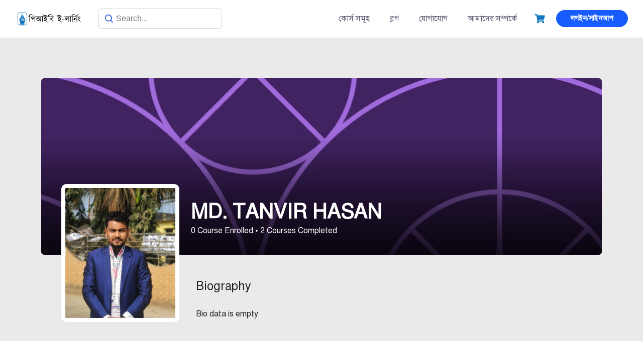

--- FILE ---
content_type: text/html; charset=utf-8
request_url: https://pibelearning.gov.bd/profile/tanvirmehedi/?view=student
body_size: 28866
content:
<!DOCTYPE html>
<html lang="en-US">

<head>
	<meta charset="UTF-8">
	<meta name="viewport" content="width=device-width, initial-scale=1">
	<link rel="profile" href="http://gmpg.org/xfn/11">
	<link rel="pingback" href="https://pibelearning.gov.bd/xmlrpc.php">
	<meta name='robots' content='index, follow, max-image-preview:large, max-snippet:-1, max-video-preview:-1' />

	<!-- This site is optimized with the Yoast SEO plugin v26.7 - https://yoast.com/wordpress/plugins/seo/ -->
	<title>ব্লগ | পিআইবি ই-লার্নিং</title>
	<meta name="description" content="প্রেস ইনস্টিটিউট বাংলাদেশ (পিআইবি) প্রকাশিত গণামাধ্যম সাময়িকী নিরীক্ষা।" />
	<link rel="canonical" href="https://pibelearning.gov.bd/nirikksha/" />
	<meta property="og:locale" content="en_US" />
	<meta property="og:type" content="article" />
	<meta property="og:title" content="ব্লগ | পিআইবি ই-লার্নিং" />
	<meta property="og:description" content="প্রেস ইনস্টিটিউট বাংলাদেশ (পিআইবি) প্রকাশিত গণামাধ্যম সাময়িকী নিরীক্ষা।" />
	<meta property="og:url" content="https://pibelearning.gov.bd/nirikksha/" />
	<meta property="og:site_name" content="পিআইবি ই-লার্নিং" />
	<meta property="article:publisher" content="https://www.facebook.com/pibelearning" />
	<meta property="article:modified_time" content="2022-06-21T10:35:54+00:00" />
	<meta name="twitter:card" content="summary_large_image" />
	<script type="application/ld+json" class="yoast-schema-graph">{"@context":"https://schema.org","@graph":[{"@type":["WebPage","CollectionPage"],"@id":"https://pibelearning.gov.bd/nirikksha/","url":"https://pibelearning.gov.bd/nirikksha/","name":"ব্লগ | পিআইবি ই-লার্নিং","isPartOf":{"@id":"https://pibelearning.gov.bd/#website"},"datePublished":"2019-11-14T09:49:25+00:00","dateModified":"2022-06-21T10:35:54+00:00","description":"প্রেস ইনস্টিটিউট বাংলাদেশ (পিআইবি) প্রকাশিত গণামাধ্যম সাময়িকী নিরীক্ষা।","breadcrumb":{"@id":"https://pibelearning.gov.bd/nirikksha/#breadcrumb"},"inLanguage":"en-US"},{"@type":"BreadcrumbList","@id":"https://pibelearning.gov.bd/nirikksha/#breadcrumb","itemListElement":[{"@type":"ListItem","position":1,"name":"Home","item":"https://pibelearning.gov.bd/"},{"@type":"ListItem","position":2,"name":"ব্লগ"}]},{"@type":"WebSite","@id":"https://pibelearning.gov.bd/#website","url":"https://pibelearning.gov.bd/","name":"পিআইবি ই-লার্নিং","description":"অনলাইনে সাংবাদিকতা বিষয়ে প্রশিক্ষণ","publisher":{"@id":"https://pibelearning.gov.bd/#organization"},"potentialAction":[{"@type":"SearchAction","target":{"@type":"EntryPoint","urlTemplate":"https://pibelearning.gov.bd/?s={search_term_string}"},"query-input":{"@type":"PropertyValueSpecification","valueRequired":true,"valueName":"search_term_string"}}],"inLanguage":"en-US"},{"@type":"Organization","@id":"https://pibelearning.gov.bd/#organization","name":"PIB Elearning","url":"https://pibelearning.gov.bd/","logo":{"@type":"ImageObject","inLanguage":"en-US","@id":"https://pibelearning.gov.bd/#/schema/logo/image/","url":"https://pibelearning.gov.bd/wp-content/uploads/2021/07/pib-elearning-logo.png","contentUrl":"https://pibelearning.gov.bd/wp-content/uploads/2021/07/pib-elearning-logo.png","width":271,"height":60,"caption":"PIB Elearning"},"image":{"@id":"https://pibelearning.gov.bd/#/schema/logo/image/"},"sameAs":["https://www.facebook.com/pibelearning"]}]}</script>
	<!-- / Yoast SEO plugin. -->


<link rel='dns-prefetch' href='//www.googletagmanager.com' />
<link rel='dns-prefetch' href='//fonts.googleapis.com' />
<link rel="alternate" type="application/rss+xml" title="পিআইবি ই-লার্নিং &raquo; Feed" href="https://pibelearning.gov.bd/feed/" />
<link rel="alternate" type="application/rss+xml" title="পিআইবি ই-লার্নিং &raquo; Comments Feed" href="https://pibelearning.gov.bd/comments/feed/" />
<style id='wp-img-auto-sizes-contain-inline-css' type='text/css'>
img:is([sizes=auto i],[sizes^="auto," i]){contain-intrinsic-size:3000px 1500px}
/*# sourceURL=wp-img-auto-sizes-contain-inline-css */
</style>
<style id='wp-emoji-styles-inline-css' type='text/css'>

	img.wp-smiley, img.emoji {
		display: inline !important;
		border: none !important;
		box-shadow: none !important;
		height: 1em !important;
		width: 1em !important;
		margin: 0 0.07em !important;
		vertical-align: -0.1em !important;
		background: none !important;
		padding: 0 !important;
	}
/*# sourceURL=wp-emoji-styles-inline-css */
</style>
<link rel='stylesheet' id='wp-block-library-css' href='https://pibelearning.gov.bd/wp-includes/css/dist/block-library/style.min.css?ver=6.9' type='text/css' media="print" onload="this.media='all'" />
<style id='wp-block-library-theme-inline-css' type='text/css'>
.wp-block-audio :where(figcaption){color:#555;font-size:13px;text-align:center}.is-dark-theme .wp-block-audio :where(figcaption){color:#ffffffa6}.wp-block-audio{margin:0 0 1em}.wp-block-code{border:1px solid #ccc;border-radius:4px;font-family:Menlo,Consolas,monaco,monospace;padding:.8em 1em}.wp-block-embed :where(figcaption){color:#555;font-size:13px;text-align:center}.is-dark-theme .wp-block-embed :where(figcaption){color:#ffffffa6}.wp-block-embed{margin:0 0 1em}.blocks-gallery-caption{color:#555;font-size:13px;text-align:center}.is-dark-theme .blocks-gallery-caption{color:#ffffffa6}:root :where(.wp-block-image figcaption){color:#555;font-size:13px;text-align:center}.is-dark-theme :root :where(.wp-block-image figcaption){color:#ffffffa6}.wp-block-image{margin:0 0 1em}.wp-block-pullquote{border-bottom:4px solid;border-top:4px solid;color:currentColor;margin-bottom:1.75em}.wp-block-pullquote :where(cite),.wp-block-pullquote :where(footer),.wp-block-pullquote__citation{color:currentColor;font-size:.8125em;font-style:normal;text-transform:uppercase}.wp-block-quote{border-left:.25em solid;margin:0 0 1.75em;padding-left:1em}.wp-block-quote cite,.wp-block-quote footer{color:currentColor;font-size:.8125em;font-style:normal;position:relative}.wp-block-quote:where(.has-text-align-right){border-left:none;border-right:.25em solid;padding-left:0;padding-right:1em}.wp-block-quote:where(.has-text-align-center){border:none;padding-left:0}.wp-block-quote.is-large,.wp-block-quote.is-style-large,.wp-block-quote:where(.is-style-plain){border:none}.wp-block-search .wp-block-search__label{font-weight:700}.wp-block-search__button{border:1px solid #ccc;padding:.375em .625em}:where(.wp-block-group.has-background){padding:1.25em 2.375em}.wp-block-separator.has-css-opacity{opacity:.4}.wp-block-separator{border:none;border-bottom:2px solid;margin-left:auto;margin-right:auto}.wp-block-separator.has-alpha-channel-opacity{opacity:1}.wp-block-separator:not(.is-style-wide):not(.is-style-dots){width:100px}.wp-block-separator.has-background:not(.is-style-dots){border-bottom:none;height:1px}.wp-block-separator.has-background:not(.is-style-wide):not(.is-style-dots){height:2px}.wp-block-table{margin:0 0 1em}.wp-block-table td,.wp-block-table th{word-break:normal}.wp-block-table :where(figcaption){color:#555;font-size:13px;text-align:center}.is-dark-theme .wp-block-table :where(figcaption){color:#ffffffa6}.wp-block-video :where(figcaption){color:#555;font-size:13px;text-align:center}.is-dark-theme .wp-block-video :where(figcaption){color:#ffffffa6}.wp-block-video{margin:0 0 1em}:root :where(.wp-block-template-part.has-background){margin-bottom:0;margin-top:0;padding:1.25em 2.375em}
/*# sourceURL=/wp-includes/css/dist/block-library/theme.min.css */
</style>
<style id='classic-theme-styles-inline-css' type='text/css'>
/*! This file is auto-generated */
.wp-block-button__link{color:#fff;background-color:#32373c;border-radius:9999px;box-shadow:none;text-decoration:none;padding:calc(.667em + 2px) calc(1.333em + 2px);font-size:1.125em}.wp-block-file__button{background:#32373c;color:#fff;text-decoration:none}
/*# sourceURL=/wp-includes/css/classic-themes.min.css */
</style>
<style id='global-styles-inline-css' type='text/css'>
:root{--wp--preset--aspect-ratio--square: 1;--wp--preset--aspect-ratio--4-3: 4/3;--wp--preset--aspect-ratio--3-4: 3/4;--wp--preset--aspect-ratio--3-2: 3/2;--wp--preset--aspect-ratio--2-3: 2/3;--wp--preset--aspect-ratio--16-9: 16/9;--wp--preset--aspect-ratio--9-16: 9/16;--wp--preset--color--black: #000000;--wp--preset--color--cyan-bluish-gray: #abb8c3;--wp--preset--color--white: #ffffff;--wp--preset--color--pale-pink: #f78da7;--wp--preset--color--vivid-red: #cf2e2e;--wp--preset--color--luminous-vivid-orange: #ff6900;--wp--preset--color--luminous-vivid-amber: #fcb900;--wp--preset--color--light-green-cyan: #7bdcb5;--wp--preset--color--vivid-green-cyan: #00d084;--wp--preset--color--pale-cyan-blue: #8ed1fc;--wp--preset--color--vivid-cyan-blue: #0693e3;--wp--preset--color--vivid-purple: #9b51e0;--wp--preset--color--medium-blue: #175CFF;--wp--preset--color--deep-navyblue: #0A083B;--wp--preset--color--off-white: #F7F9FA;--wp--preset--color--bluish-dark-grey: #57586E;--wp--preset--color--light-grey: #EAF1F8;--wp--preset--gradient--vivid-cyan-blue-to-vivid-purple: linear-gradient(135deg,rgb(6,147,227) 0%,rgb(155,81,224) 100%);--wp--preset--gradient--light-green-cyan-to-vivid-green-cyan: linear-gradient(135deg,rgb(122,220,180) 0%,rgb(0,208,130) 100%);--wp--preset--gradient--luminous-vivid-amber-to-luminous-vivid-orange: linear-gradient(135deg,rgb(252,185,0) 0%,rgb(255,105,0) 100%);--wp--preset--gradient--luminous-vivid-orange-to-vivid-red: linear-gradient(135deg,rgb(255,105,0) 0%,rgb(207,46,46) 100%);--wp--preset--gradient--very-light-gray-to-cyan-bluish-gray: linear-gradient(135deg,rgb(238,238,238) 0%,rgb(169,184,195) 100%);--wp--preset--gradient--cool-to-warm-spectrum: linear-gradient(135deg,rgb(74,234,220) 0%,rgb(151,120,209) 20%,rgb(207,42,186) 40%,rgb(238,44,130) 60%,rgb(251,105,98) 80%,rgb(254,248,76) 100%);--wp--preset--gradient--blush-light-purple: linear-gradient(135deg,rgb(255,206,236) 0%,rgb(152,150,240) 100%);--wp--preset--gradient--blush-bordeaux: linear-gradient(135deg,rgb(254,205,165) 0%,rgb(254,45,45) 50%,rgb(107,0,62) 100%);--wp--preset--gradient--luminous-dusk: linear-gradient(135deg,rgb(255,203,112) 0%,rgb(199,81,192) 50%,rgb(65,88,208) 100%);--wp--preset--gradient--pale-ocean: linear-gradient(135deg,rgb(255,245,203) 0%,rgb(182,227,212) 50%,rgb(51,167,181) 100%);--wp--preset--gradient--electric-grass: linear-gradient(135deg,rgb(202,248,128) 0%,rgb(113,206,126) 100%);--wp--preset--gradient--midnight: linear-gradient(135deg,rgb(2,3,129) 0%,rgb(40,116,252) 100%);--wp--preset--font-size--small: 13px;--wp--preset--font-size--medium: 20px;--wp--preset--font-size--large: 36px;--wp--preset--font-size--x-large: 42px;--wp--preset--font-size--normal: 16px;--wp--preset--font-size--normal-plus: 18px;--wp--preset--font-size--medium-plus: 26px;--wp--preset--font-size--big: 32px;--wp--preset--font-size--huge: 48px;--wp--preset--spacing--20: 0.44rem;--wp--preset--spacing--30: 0.67rem;--wp--preset--spacing--40: 1rem;--wp--preset--spacing--50: 1.5rem;--wp--preset--spacing--60: 2.25rem;--wp--preset--spacing--70: 3.38rem;--wp--preset--spacing--80: 5.06rem;--wp--preset--shadow--natural: 6px 6px 9px rgba(0, 0, 0, 0.2);--wp--preset--shadow--deep: 12px 12px 50px rgba(0, 0, 0, 0.4);--wp--preset--shadow--sharp: 6px 6px 0px rgba(0, 0, 0, 0.2);--wp--preset--shadow--outlined: 6px 6px 0px -3px rgb(255, 255, 255), 6px 6px rgb(0, 0, 0);--wp--preset--shadow--crisp: 6px 6px 0px rgb(0, 0, 0);}:where(.is-layout-flex){gap: 0.5em;}:where(.is-layout-grid){gap: 0.5em;}body .is-layout-flex{display: flex;}.is-layout-flex{flex-wrap: wrap;align-items: center;}.is-layout-flex > :is(*, div){margin: 0;}body .is-layout-grid{display: grid;}.is-layout-grid > :is(*, div){margin: 0;}:where(.wp-block-columns.is-layout-flex){gap: 2em;}:where(.wp-block-columns.is-layout-grid){gap: 2em;}:where(.wp-block-post-template.is-layout-flex){gap: 1.25em;}:where(.wp-block-post-template.is-layout-grid){gap: 1.25em;}.has-black-color{color: var(--wp--preset--color--black) !important;}.has-cyan-bluish-gray-color{color: var(--wp--preset--color--cyan-bluish-gray) !important;}.has-white-color{color: var(--wp--preset--color--white) !important;}.has-pale-pink-color{color: var(--wp--preset--color--pale-pink) !important;}.has-vivid-red-color{color: var(--wp--preset--color--vivid-red) !important;}.has-luminous-vivid-orange-color{color: var(--wp--preset--color--luminous-vivid-orange) !important;}.has-luminous-vivid-amber-color{color: var(--wp--preset--color--luminous-vivid-amber) !important;}.has-light-green-cyan-color{color: var(--wp--preset--color--light-green-cyan) !important;}.has-vivid-green-cyan-color{color: var(--wp--preset--color--vivid-green-cyan) !important;}.has-pale-cyan-blue-color{color: var(--wp--preset--color--pale-cyan-blue) !important;}.has-vivid-cyan-blue-color{color: var(--wp--preset--color--vivid-cyan-blue) !important;}.has-vivid-purple-color{color: var(--wp--preset--color--vivid-purple) !important;}.has-black-background-color{background-color: var(--wp--preset--color--black) !important;}.has-cyan-bluish-gray-background-color{background-color: var(--wp--preset--color--cyan-bluish-gray) !important;}.has-white-background-color{background-color: var(--wp--preset--color--white) !important;}.has-pale-pink-background-color{background-color: var(--wp--preset--color--pale-pink) !important;}.has-vivid-red-background-color{background-color: var(--wp--preset--color--vivid-red) !important;}.has-luminous-vivid-orange-background-color{background-color: var(--wp--preset--color--luminous-vivid-orange) !important;}.has-luminous-vivid-amber-background-color{background-color: var(--wp--preset--color--luminous-vivid-amber) !important;}.has-light-green-cyan-background-color{background-color: var(--wp--preset--color--light-green-cyan) !important;}.has-vivid-green-cyan-background-color{background-color: var(--wp--preset--color--vivid-green-cyan) !important;}.has-pale-cyan-blue-background-color{background-color: var(--wp--preset--color--pale-cyan-blue) !important;}.has-vivid-cyan-blue-background-color{background-color: var(--wp--preset--color--vivid-cyan-blue) !important;}.has-vivid-purple-background-color{background-color: var(--wp--preset--color--vivid-purple) !important;}.has-black-border-color{border-color: var(--wp--preset--color--black) !important;}.has-cyan-bluish-gray-border-color{border-color: var(--wp--preset--color--cyan-bluish-gray) !important;}.has-white-border-color{border-color: var(--wp--preset--color--white) !important;}.has-pale-pink-border-color{border-color: var(--wp--preset--color--pale-pink) !important;}.has-vivid-red-border-color{border-color: var(--wp--preset--color--vivid-red) !important;}.has-luminous-vivid-orange-border-color{border-color: var(--wp--preset--color--luminous-vivid-orange) !important;}.has-luminous-vivid-amber-border-color{border-color: var(--wp--preset--color--luminous-vivid-amber) !important;}.has-light-green-cyan-border-color{border-color: var(--wp--preset--color--light-green-cyan) !important;}.has-vivid-green-cyan-border-color{border-color: var(--wp--preset--color--vivid-green-cyan) !important;}.has-pale-cyan-blue-border-color{border-color: var(--wp--preset--color--pale-cyan-blue) !important;}.has-vivid-cyan-blue-border-color{border-color: var(--wp--preset--color--vivid-cyan-blue) !important;}.has-vivid-purple-border-color{border-color: var(--wp--preset--color--vivid-purple) !important;}.has-vivid-cyan-blue-to-vivid-purple-gradient-background{background: var(--wp--preset--gradient--vivid-cyan-blue-to-vivid-purple) !important;}.has-light-green-cyan-to-vivid-green-cyan-gradient-background{background: var(--wp--preset--gradient--light-green-cyan-to-vivid-green-cyan) !important;}.has-luminous-vivid-amber-to-luminous-vivid-orange-gradient-background{background: var(--wp--preset--gradient--luminous-vivid-amber-to-luminous-vivid-orange) !important;}.has-luminous-vivid-orange-to-vivid-red-gradient-background{background: var(--wp--preset--gradient--luminous-vivid-orange-to-vivid-red) !important;}.has-very-light-gray-to-cyan-bluish-gray-gradient-background{background: var(--wp--preset--gradient--very-light-gray-to-cyan-bluish-gray) !important;}.has-cool-to-warm-spectrum-gradient-background{background: var(--wp--preset--gradient--cool-to-warm-spectrum) !important;}.has-blush-light-purple-gradient-background{background: var(--wp--preset--gradient--blush-light-purple) !important;}.has-blush-bordeaux-gradient-background{background: var(--wp--preset--gradient--blush-bordeaux) !important;}.has-luminous-dusk-gradient-background{background: var(--wp--preset--gradient--luminous-dusk) !important;}.has-pale-ocean-gradient-background{background: var(--wp--preset--gradient--pale-ocean) !important;}.has-electric-grass-gradient-background{background: var(--wp--preset--gradient--electric-grass) !important;}.has-midnight-gradient-background{background: var(--wp--preset--gradient--midnight) !important;}.has-small-font-size{font-size: var(--wp--preset--font-size--small) !important;}.has-medium-font-size{font-size: var(--wp--preset--font-size--medium) !important;}.has-large-font-size{font-size: var(--wp--preset--font-size--large) !important;}.has-x-large-font-size{font-size: var(--wp--preset--font-size--x-large) !important;}
:where(.wp-block-post-template.is-layout-flex){gap: 1.25em;}:where(.wp-block-post-template.is-layout-grid){gap: 1.25em;}
:where(.wp-block-term-template.is-layout-flex){gap: 1.25em;}:where(.wp-block-term-template.is-layout-grid){gap: 1.25em;}
:where(.wp-block-columns.is-layout-flex){gap: 2em;}:where(.wp-block-columns.is-layout-grid){gap: 2em;}
:root :where(.wp-block-pullquote){font-size: 1.5em;line-height: 1.6;}
/*# sourceURL=global-styles-inline-css */
</style>
<link rel='stylesheet' id='bangla-fonts-css-css' href='https://pibelearning.gov.bd/wp-content/plugins/bangla-fonts-collection/assets/bangla-fonts.css?ver=1.0' type='text/css' media='all' />
<link rel='stylesheet' id='bangla-fonts-custom-css-css' href='https://pibelearning.gov.bd/wp-content/plugins/bangla-fonts-collection/assets/bangla-fonts-custom.css?ver=1.0' type='text/css' media='all' />
<style id='bangla-fonts-custom-css-inline-css' type='text/css'>
body{
font-family: SolaimanLipi, arial, sans-serif !important;
 }

h1,h2,h3,h4,h5,h6{
	font-family:solaimanlipi !important;
}
a,p,span {
	font-family:solaimanlipi !important;
}

.qubely-block-816d2a .qubely-postgrid-intro {
    color: #2e2b2b;
    font-family: 'SolaimanLipi' !important;
}
.common-menu-wrap .nav>li>a, .header-cat-menu>div.header-cat-text, .header-login-wrap a {
    font-size: 14px;
    font-family: 'SolaimanLipi';
    font-weight: 400;
    line-height: 20px;
}

div, button{
font-family: SolaimanLipi, arial, sans-serif !important;
 }
/*# sourceURL=bangla-fonts-custom-css-inline-css */
</style>
<link rel='stylesheet' id='contact-form-7-css' href='https://pibelearning.gov.bd/wp-content/plugins/contact-form-7/includes/css/styles.css?ver=6.1.4' type='text/css' media='all' />
<link rel='stylesheet' id='tutor-icon-css' href='https://pibelearning.gov.bd/wp-content/plugins/tutor/assets/css/tutor-icon.min.css?ver=3.9.5' type='text/css' media="print" onload="this.media='all'" />
<link rel='stylesheet' id='tutor-css' href='https://pibelearning.gov.bd/wp-content/plugins/tutor/assets/css/tutor.min.css?ver=3.9.5' type='text/css' media='all' />
<style id='tutor-inline-css' type='text/css'>

		.tutor-google-meet-meeting.tutor-active .tutor-icon-angle-right {
			display: inline-block;
			transform: rotate(90deg);
		}
		.tutor-google-meet-meeting .tutor-icon-angle-right {
			color: #3e64de;
			font-size: 16px;
		}
/*# sourceURL=tutor-inline-css */
</style>
<link rel='stylesheet' id='tutor-frontend-css' href='https://pibelearning.gov.bd/wp-content/plugins/tutor/assets/css/tutor-front.min.css?ver=3.9.5' type='text/css' media='all' />
<style id='tutor-frontend-inline-css' type='text/css'>
.mce-notification.mce-notification-error{display: none !important;}
:root{--tutor-color-primary:#3e64de;--tutor-color-primary-rgb:62, 100, 222;--tutor-color-primary-hover:#395bca;--tutor-color-primary-hover-rgb:57, 91, 202;--tutor-body-color:#212327;--tutor-body-color-rgb:33, 35, 39;--tutor-border-color:#cdcfd5;--tutor-border-color-rgb:205, 207, 213;--tutor-color-gray:#e3e5eb;--tutor-color-gray-rgb:227, 229, 235;}
/*# sourceURL=tutor-frontend-inline-css */
</style>
<link rel='stylesheet' id='tutor-prism-css-css' href='https://pibelearning.gov.bd/wp-content/plugins/tutor-pro/assets/lib/codesample/prism.css?ver=3.9.5' type='text/css' media='all' />
<link rel='stylesheet' id='tutor-pro-front-css' href='https://pibelearning.gov.bd/wp-content/plugins/tutor-pro/assets/css/front.css?ver=3.9.5' type='text/css' media='all' />
<link rel='stylesheet' id='enrollment-frontend-css-css' href='https://pibelearning.gov.bd/wp-content/plugins/tutor-pro/addons/enrollments/assets/css/enroll.css?ver=3.9.2' type='text/css' media='all' />
<link rel='stylesheet' id='tutor-gc-frontend-style-css' href='https://pibelearning.gov.bd/wp-content/plugins/tutor-pro/addons/google-classroom/assets/css/classroom-frontend.css?ver=3.9.2' type='text/css' media='all' />
<link rel='stylesheet' id='tutor-pn-registrar-css-css' href='https://pibelearning.gov.bd/wp-content/plugins/tutor-pro/addons/tutor-notifications/assets/css/permission.css?ver=3.9.2' type='text/css' media='all' />
<link rel='stylesheet' id='tutor_zoom_timepicker_css-css' href='https://pibelearning.gov.bd/wp-content/plugins/tutor-pro/addons/tutor-zoom/assets/css/jquery-ui-timepicker.css?ver=3.9.2' type='text/css' media='all' />
<link rel='stylesheet' id='tutor_zoom_common_css-css' href='https://pibelearning.gov.bd/wp-content/plugins/tutor-pro/addons/tutor-zoom/assets/css/common.css?ver=3.9.2' type='text/css' media='all' />
<link rel='stylesheet' id='woocommerce-layout-css' href='https://pibelearning.gov.bd/wp-content/plugins/woocommerce/assets/css/woocommerce-layout.css?ver=10.4.3' type='text/css' media="print" onload="this.media='all'" />
<link rel='stylesheet' id='woocommerce-smallscreen-css' href='https://pibelearning.gov.bd/wp-content/plugins/woocommerce/assets/css/woocommerce-smallscreen.css?ver=10.4.3' type='text/css' media='only screen and (max-width: 768px)' />
<link rel='stylesheet' id='woocommerce-general-css' href='https://pibelearning.gov.bd/wp-content/plugins/woocommerce/assets/css/woocommerce.css?ver=10.4.3' type='text/css' media="print" onload="this.media='all'" />
<style id='woocommerce-inline-inline-css' type='text/css'>
.woocommerce form .form-row .required { visibility: visible; }
/*# sourceURL=woocommerce-inline-inline-css */
</style>
<link rel='stylesheet' id='gfonts-css' href='https://fonts.googleapis.com/css2?family=Inter%3Awght%40100%3B300%3B400%3B500%3B700%3B900&#038;display=swap&#038;ver=3.0.4' type='text/css' media="print" onload="this.media='all'" />
<link rel='stylesheet' id='main-css' href='https://pibelearning.gov.bd/wp-content/themes/tutorstarter/assets/dist/css/style.min.css?ver=3.0.4' type='text/css' media='all' />
<style id='main-inline-css' type='text/css'>

			:root {
				--default-color: #ffffff;
				--body-font: Inter;
				--heading-font: Arial Black, Gadget, sans-serif;
				--link-color: #1552a3;
				--body-bg-color: #eaeaea;
				--cart-color: #1950D1;
				--cart-color-trans: #ffffff;
				--cta-text-color: #ffffff;
				--cta-text-color-trans: #ffffff;
				--body-text-color: #57586e;
				--cta-font-weight: 900;
				--cta-font-transform: none;
				--cta-font-lineheight: 1em;
				--cta-font-lineheight-tablet: 1.2em;
				--cta-font-lineheight-mobile: 1.2em;
				--menu-link-color: #57586E;
				--menu-link-color-trans: #ffffff;
				--body-font-weight: 400;
				--h1-font-weight: 700;
				--h2-font-weight: 700;
				--h3-font-weight: 700;
				--h4-font-weight: 700;
				--h5-font-weight: 700;
				--h6-font-weight: 700;
				--h1-text-transform: none;
				--h2-text-transform: none;
				--h3-text-transform: none;
				--h4-text-transform: none;
				--h5-text-transform: none;
				--h6-text-transform: none;
				--primary-menu-bg-color: #ffffff;
				--sticky-menu-bg-color: rgba(4, 42, 132, 0.7);
				--cta-background-color: #175cff;
				--cta-background-color-trans: rgba(21,82,163,1);
				--cta-border-color: #175cff;
				--cta-border-color-trans: #1552a3;
				--cta-border-width: 1px;
				--cta-border-radius: 50px;
				--cta-font-size: 14px;
				--header-font-weight: 400;
				--header-font-transform: none;
				--header-font-lineheight: 1.2em;
				--header-font-lineheight-tablet: 1.2em;
				--header-font-lineheight-mobile: 1.2em;
				--body-text-transform: none;
				--body-font-size: 16px;
				--h1-font-size: 70px;
				--h1-font-size-tablet: 48px;
				--h1-font-size-mobile: 48px;
				--h2-font-size: 48px;
				--h2-font-size-tablet: 32px;
				--h2-font-size-mobile: 32px;
				--h3-font-size: 32px;
				--h3-font-size-tablet: 28px;
				--h3-font-size-mobile: 28px;
				--h4-font-size: 28px;
				--h4-font-size-tablet: 24px;
				--h4-font-size-mobile: 24px;
				--h5-font-size: 18px;
				--h5-font-size-tablet: 18px;
				--h5-font-size-mobile: 18px;
				--h6-font-size: 16px;
				--h6-font-size-tablet: 17px;
				--h6-font-size-mobile: 17px;
				--active-menu-color: #175cff;
				--active-menu-color-trans: #ffffff;
				--cta-font-size-tablet: 13px;
				--cta-font-size-mobile: 13px;
				--header-font-size: 16px;
				--body-font-size-mobile: 13px;
				--body-font-size-tablet: 13px;
				--footer-bottom-bg-color: #141414;
				--footer-widget-bg-color: #1552a3;
				--header-font-size-tablet: 13px;
				--header-font-size-mobile: 13px;
				--footer-bottom-text-color: #ffffff;
				--widget-title-font-weight: 700;
				--widget-title-text-transform: none;
				--footer-widget-text-color: #ffffff;
				--body-font-lineheight: 1.7em;
				--h1-font-lineheight: 2.5em;
				--h1-font-lineheight-tablet: 2.5em;
				--h1-font-lineheight-mobile: 2.5em;
				--h2-font-lineheight: 2em;
				--h2-font-lineheight-tablet: 2em;
				--h2-font-lineheight-mobile: 2em;
				--h3-font-lineheight: 1.8em;
				--h3-font-lineheight-tablet: 1.8em;
				--h3-font-lineheight-mobile: 1.8em;
				--h4-font-lineheight: 1.7em;
				--h4-font-lineheight-tablet: 1.7em;
				--h4-font-lineheight-mobile: 1.7em;
				--h5-font-lineheight: 1.6em;
				--h5-font-lineheight-tablet: 1.6em;
				--h5-font-lineheight-mobile: 1.6em;
				--h6-font-lineheight: 1.5em;
				--h6-font-lineheight-tablet: 1.5em;
				--h6-font-lineheight-mobile: 1.5em;
				--body-font-lineheight-tablet: 1.5em;
				--body-font-lineheight-mobile: 1.5em;
				--widget-title-font-size: 18px;
				--widget-title-font-size-tablet: 16px;
				--widget-title-font-size-mobile: 16px;
				--widget-title-line-height: 1.78em;
				--widget-title-line-height-tablet: 1.7em;
				--widget-title-line-height-mobile: 1.7em;
				--widget-text-font-weight: 400;
				--widget-text-transform: none;
				--widget-text-font-size: 18px;
				--widget-text-font-size-tablet: 16px;
				--widget-text-font-size-mobile: 16px;
				--widget-text-line-height: 2em;
				--widget-text-line-height-tablet: 1.7em;
				--widget-text-line-height-mobile: 1.7em;
			}
        
/*# sourceURL=main-inline-css */
</style>
<link rel='stylesheet' id='elementor-frontend-css' href='https://pibelearning.gov.bd/wp-content/plugins/elementor/assets/css/frontend.min.css?ver=3.34.1' type='text/css' media='all' />
<style id='elementor-frontend-inline-css' type='text/css'>
.elementor-kit-4276{--e-global-color-primary:#6EC1E4;--e-global-color-secondary:#54595F;--e-global-color-text:#7A7A7A;--e-global-color-accent:#61CE70;--e-global-typography-primary-font-family:"Roboto";--e-global-typography-primary-font-weight:600;--e-global-typography-secondary-font-family:"Roboto Slab";--e-global-typography-secondary-font-weight:400;--e-global-typography-text-font-family:"Roboto";--e-global-typography-text-font-weight:400;--e-global-typography-accent-font-family:"Roboto";--e-global-typography-accent-font-weight:500;}.elementor-kit-4276 e-page-transition{background-color:#FFBC7D;}.elementor-section.elementor-section-boxed > .elementor-container{max-width:1140px;}.e-con{--container-max-width:1140px;}.elementor-widget:not(:last-child){margin-block-end:20px;}.elementor-element{--widgets-spacing:20px 20px;--widgets-spacing-row:20px;--widgets-spacing-column:20px;}{}h1.entry-title{display:var(--page-title-display);}@media(max-width:1024px){.elementor-section.elementor-section-boxed > .elementor-container{max-width:1024px;}.e-con{--container-max-width:1024px;}}@media(max-width:767px){.elementor-section.elementor-section-boxed > .elementor-container{max-width:767px;}.e-con{--container-max-width:767px;}}
.elementor-4708 .elementor-element.elementor-element-ba9b032:not(.elementor-motion-effects-element-type-background), .elementor-4708 .elementor-element.elementor-element-ba9b032 > .elementor-motion-effects-container > .elementor-motion-effects-layer{background-color:transparent;background-image:linear-gradient(180deg, #59B7D5 0%, #254C58 100%);}.elementor-4708 .elementor-element.elementor-element-ba9b032 > .elementor-container{min-height:765px;}.elementor-4708 .elementor-element.elementor-element-ba9b032{transition:background 0.3s, border 0.3s, border-radius 0.3s, box-shadow 0.3s;}.elementor-4708 .elementor-element.elementor-element-ba9b032 > .elementor-background-overlay{transition:background 0.3s, border-radius 0.3s, opacity 0.3s;}.elementor-widget-heading .elementor-heading-title{font-family:var( --e-global-typography-primary-font-family ), Sans-serif;font-weight:var( --e-global-typography-primary-font-weight );color:var( --e-global-color-primary );}.elementor-4708 .elementor-element.elementor-element-ef5ee44 > .elementor-widget-container{margin:100px 0px 0px 0px;}.elementor-4708 .elementor-element.elementor-element-ef5ee44 .elementor-heading-title{font-family:"Roboto", Sans-serif;font-size:73px;font-weight:600;color:#FCFCFC;}.elementor-widget-image .widget-image-caption{color:var( --e-global-color-text );font-family:var( --e-global-typography-text-font-family ), Sans-serif;font-weight:var( --e-global-typography-text-font-weight );}.elementor-4708 .elementor-element.elementor-element-3e7b4d5b > .elementor-container > .elementor-column > .elementor-widget-wrap{align-content:flex-start;align-items:flex-start;}.elementor-4708 .elementor-element.elementor-element-3e7b4d5b > .elementor-container{max-width:1234px;}.elementor-4708 .elementor-element.elementor-element-3e7b4d5b{margin-top:40px;margin-bottom:40px;padding:0px 0px 0px 0px;}.elementor-widget-archive-posts .elementor-button{background-color:var( --e-global-color-accent );font-family:var( --e-global-typography-accent-font-family ), Sans-serif;font-weight:var( --e-global-typography-accent-font-weight );}.elementor-widget-archive-posts .elementor-post__title, .elementor-widget-archive-posts .elementor-post__title a{color:var( --e-global-color-secondary );font-family:var( --e-global-typography-primary-font-family ), Sans-serif;font-weight:var( --e-global-typography-primary-font-weight );}.elementor-widget-archive-posts .elementor-post__meta-data{font-family:var( --e-global-typography-secondary-font-family ), Sans-serif;font-weight:var( --e-global-typography-secondary-font-weight );}.elementor-widget-archive-posts .elementor-post__excerpt p{font-family:var( --e-global-typography-text-font-family ), Sans-serif;font-weight:var( --e-global-typography-text-font-weight );}.elementor-widget-archive-posts .elementor-post__read-more{color:var( --e-global-color-accent );}.elementor-widget-archive-posts a.elementor-post__read-more{font-family:var( --e-global-typography-accent-font-family ), Sans-serif;font-weight:var( --e-global-typography-accent-font-weight );}.elementor-widget-archive-posts .elementor-post__card .elementor-post__badge{background-color:var( --e-global-color-accent );font-family:var( --e-global-typography-accent-font-family ), Sans-serif;font-weight:var( --e-global-typography-accent-font-weight );}.elementor-widget-archive-posts .elementor-pagination{font-family:var( --e-global-typography-secondary-font-family ), Sans-serif;font-weight:var( --e-global-typography-secondary-font-weight );}.elementor-widget-archive-posts .e-load-more-message{font-family:var( --e-global-typography-secondary-font-family ), Sans-serif;font-weight:var( --e-global-typography-secondary-font-weight );}.elementor-widget-archive-posts .elementor-posts-nothing-found{color:var( --e-global-color-text );font-family:var( --e-global-typography-text-font-family ), Sans-serif;font-weight:var( --e-global-typography-text-font-weight );}.elementor-4708 .elementor-element.elementor-element-1180b8b1{--grid-row-gap:30px;--grid-column-gap:35px;}.elementor-4708 .elementor-element.elementor-element-1180b8b1 .elementor-posts-container .elementor-post__thumbnail{padding-bottom:calc( 0.53 * 100% );}.elementor-4708 .elementor-element.elementor-element-1180b8b1:after{content:"0.53";}.elementor-4708 .elementor-element.elementor-element-1180b8b1 .elementor-post__thumbnail__link{width:100%;}.elementor-4708 .elementor-element.elementor-element-1180b8b1 .elementor-post__meta-data span + span:before{content:"।";}.elementor-4708 .elementor-element.elementor-element-1180b8b1 .elementor-post__card{border-radius:21px;padding-top:2px;padding-bottom:2px;}.elementor-4708 .elementor-element.elementor-element-1180b8b1 .elementor-post__text{padding:0 20px;margin-top:20px;}.elementor-4708 .elementor-element.elementor-element-1180b8b1 .elementor-post__meta-data{padding:10px 20px;}.elementor-4708 .elementor-element.elementor-element-1180b8b1 .elementor-post__avatar{padding-right:20px;padding-left:20px;}.elementor-4708 .elementor-element.elementor-element-1180b8b1 .elementor-post__badge{right:0;}.elementor-4708 .elementor-element.elementor-element-1180b8b1 .elementor-post__card .elementor-post__badge{font-size:12px;margin:20px;}.elementor-4708 .elementor-element.elementor-element-1180b8b1 .elementor-post__title, .elementor-4708 .elementor-element.elementor-element-1180b8b1 .elementor-post__title a{font-family:"Roboto", Sans-serif;font-size:28px;font-weight:600;line-height:1.6em;}.elementor-4708 .elementor-element.elementor-element-1180b8b1 .elementor-post__excerpt p{font-family:"Roboto", Sans-serif;font-size:20px;font-weight:400;}.elementor-4708 .elementor-element.elementor-element-1180b8b1 .elementor-post__read-more{color:#12719E;}.elementor-4708 .elementor-element.elementor-element-1180b8b1 a.elementor-post__read-more{font-family:"Roboto", Sans-serif;font-size:20px;font-weight:500;}.elementor-4708 .elementor-element.elementor-element-1180b8b1 .elementor-pagination{text-align:center;}body:not(.rtl) .elementor-4708 .elementor-element.elementor-element-1180b8b1 .elementor-pagination .page-numbers:not(:first-child){margin-left:calc( 10px/2 );}body:not(.rtl) .elementor-4708 .elementor-element.elementor-element-1180b8b1 .elementor-pagination .page-numbers:not(:last-child){margin-right:calc( 10px/2 );}body.rtl .elementor-4708 .elementor-element.elementor-element-1180b8b1 .elementor-pagination .page-numbers:not(:first-child){margin-right:calc( 10px/2 );}body.rtl .elementor-4708 .elementor-element.elementor-element-1180b8b1 .elementor-pagination .page-numbers:not(:last-child){margin-left:calc( 10px/2 );}.elementor-4708 .elementor-element.elementor-element-2d073577:not(.elementor-motion-effects-element-type-background) > .elementor-widget-wrap, .elementor-4708 .elementor-element.elementor-element-2d073577 > .elementor-widget-wrap > .elementor-motion-effects-container > .elementor-motion-effects-layer{background-color:#ffffff;}.elementor-4708 .elementor-element.elementor-element-2d073577 > .elementor-element-populated{transition:background 0.3s, border 0.3s, border-radius 0.3s, box-shadow 0.3s;margin:0px 0px 0px 40px;--e-column-margin-right:0px;--e-column-margin-left:40px;}.elementor-4708 .elementor-element.elementor-element-2d073577 > .elementor-element-populated > .elementor-background-overlay{transition:background 0.3s, border-radius 0.3s, opacity 0.3s;}.elementor-4708 .elementor-element.elementor-element-1cf6e64b > .elementor-widget-container{margin:60px 0px 0px 0px;}.elementor-4708 .elementor-element.elementor-element-1cf6e64b{text-align:center;}.elementor-4708 .elementor-element.elementor-element-1cf6e64b .elementor-heading-title{font-size:30px;color:#000000;}.elementor-widget-posts .elementor-button{background-color:var( --e-global-color-accent );font-family:var( --e-global-typography-accent-font-family ), Sans-serif;font-weight:var( --e-global-typography-accent-font-weight );}.elementor-widget-posts .elementor-post__title, .elementor-widget-posts .elementor-post__title a{color:var( --e-global-color-secondary );font-family:var( --e-global-typography-primary-font-family ), Sans-serif;font-weight:var( --e-global-typography-primary-font-weight );}.elementor-widget-posts .elementor-post__meta-data{font-family:var( --e-global-typography-secondary-font-family ), Sans-serif;font-weight:var( --e-global-typography-secondary-font-weight );}.elementor-widget-posts .elementor-post__excerpt p{font-family:var( --e-global-typography-text-font-family ), Sans-serif;font-weight:var( --e-global-typography-text-font-weight );}.elementor-widget-posts .elementor-post__read-more{color:var( --e-global-color-accent );}.elementor-widget-posts a.elementor-post__read-more{font-family:var( --e-global-typography-accent-font-family ), Sans-serif;font-weight:var( --e-global-typography-accent-font-weight );}.elementor-widget-posts .elementor-post__card .elementor-post__badge{background-color:var( --e-global-color-accent );font-family:var( --e-global-typography-accent-font-family ), Sans-serif;font-weight:var( --e-global-typography-accent-font-weight );}.elementor-widget-posts .elementor-pagination{font-family:var( --e-global-typography-secondary-font-family ), Sans-serif;font-weight:var( --e-global-typography-secondary-font-weight );}.elementor-widget-posts .e-load-more-message{font-family:var( --e-global-typography-secondary-font-family ), Sans-serif;font-weight:var( --e-global-typography-secondary-font-weight );}.elementor-4708 .elementor-element.elementor-element-260677bd{--grid-row-gap:35px;--grid-column-gap:30px;}.elementor-4708 .elementor-element.elementor-element-260677bd > .elementor-widget-container{margin:0px 0px 0px 0px;}.elementor-4708 .elementor-element.elementor-element-260677bd .elementor-posts-container .elementor-post__thumbnail{padding-bottom:calc( 0.69 * 100% );}.elementor-4708 .elementor-element.elementor-element-260677bd:after{content:"0.69";}.elementor-4708 .elementor-element.elementor-element-260677bd .elementor-post__thumbnail__link{width:53%;}.elementor-4708 .elementor-element.elementor-element-260677bd.elementor-posts--thumbnail-left .elementor-post__thumbnail__link{margin-right:20px;}.elementor-4708 .elementor-element.elementor-element-260677bd.elementor-posts--thumbnail-right .elementor-post__thumbnail__link{margin-left:20px;}.elementor-4708 .elementor-element.elementor-element-260677bd.elementor-posts--thumbnail-top .elementor-post__thumbnail__link{margin-bottom:20px;}.elementor-4708 .elementor-element.elementor-element-260677bd .elementor-post__title, .elementor-4708 .elementor-element.elementor-element-260677bd .elementor-post__title a{font-size:20px;font-weight:600;}.elementor-4708 .elementor-element.elementor-element-260677bd .elementor-post__title{margin-bottom:13px;}.elementor-4708 .elementor-element.elementor-element-260677bd .elementor-post__read-more{color:#1296C6;}.elementor-4708 .elementor-element.elementor-element-260677bd a.elementor-post__read-more{font-family:"Roboto", Sans-serif;font-size:18px;font-weight:500;}.elementor-4708 .elementor-element.elementor-element-6d2f165:not(.elementor-motion-effects-element-type-background), .elementor-4708 .elementor-element.elementor-element-6d2f165 > .elementor-motion-effects-container > .elementor-motion-effects-layer{background-color:transparent;background-image:linear-gradient(180deg, #E6FBFB 0%, #97D7EB 100%);}.elementor-4708 .elementor-element.elementor-element-6d2f165 > .elementor-container{min-height:705px;}.elementor-4708 .elementor-element.elementor-element-6d2f165{transition:background 0.3s, border 0.3s, border-radius 0.3s, box-shadow 0.3s;margin-top:0px;margin-bottom:0px;padding:0px 0px 0px 0px;}.elementor-4708 .elementor-element.elementor-element-6d2f165 > .elementor-background-overlay{transition:background 0.3s, border-radius 0.3s, opacity 0.3s;}.elementor-4708 .elementor-element.elementor-element-6d2f165 > .elementor-shape-top .elementor-shape-fill{fill:#E6FBFB;}.elementor-4708 .elementor-element.elementor-element-6d2f165 > .elementor-shape-top svg{width:calc(115% + 1.3px);height:37px;}.elementor-4708 .elementor-element.elementor-element-1353ab9 > .elementor-widget-container{margin:50px 050px 0px 0px;}.elementor-4708 .elementor-element.elementor-element-e1c6608 > .elementor-element-populated{margin:16px 0px 0px 0px;--e-column-margin-right:0px;--e-column-margin-left:0px;}.elementor-4708 .elementor-element.elementor-element-4490ad6 > .elementor-widget-container{margin:0px 0px 0px 0px;}.elementor-4708 .elementor-element.elementor-element-4490ad6 .elementor-heading-title{font-family:"Roboto", Sans-serif;font-size:60px;font-weight:500;line-height:1.3em;color:#343434;}.elementor-widget-text-editor{font-family:var( --e-global-typography-text-font-family ), Sans-serif;font-weight:var( --e-global-typography-text-font-weight );color:var( --e-global-color-text );}.elementor-widget-text-editor.elementor-drop-cap-view-stacked .elementor-drop-cap{background-color:var( --e-global-color-primary );}.elementor-widget-text-editor.elementor-drop-cap-view-framed .elementor-drop-cap, .elementor-widget-text-editor.elementor-drop-cap-view-default .elementor-drop-cap{color:var( --e-global-color-primary );border-color:var( --e-global-color-primary );}.elementor-4708 .elementor-element.elementor-element-0882335 > .elementor-widget-container{margin:0px 0px 0px 0px;}.elementor-4708 .elementor-element.elementor-element-0882335{font-family:"Roboto", Sans-serif;font-size:22px;font-weight:400;color:#2D2D2D;}.elementor-widget-button .elementor-button{background-color:var( --e-global-color-accent );font-family:var( --e-global-typography-accent-font-family ), Sans-serif;font-weight:var( --e-global-typography-accent-font-weight );}.elementor-4708 .elementor-element.elementor-element-79fe026 .elementor-button{background-color:#FF376F;font-family:"Roboto", Sans-serif;font-size:20px;font-weight:500;}@media(min-width:768px){.elementor-4708 .elementor-element.elementor-element-b20ea8c{width:51.228%;}.elementor-4708 .elementor-element.elementor-element-e1c6608{width:48.772%;}}@media(max-width:1024px){.elementor-4708 .elementor-element.elementor-element-3e7b4d5b{padding:20px 20px 20px 20px;}.elementor-4708 .elementor-element.elementor-element-2d073577 > .elementor-element-populated{margin:0px 0px 0px 30px;--e-column-margin-right:0px;--e-column-margin-left:30px;}.elementor-4708 .elementor-element.elementor-element-1cf6e64b .elementor-heading-title{font-size:20px;}}@media(max-width:767px){.elementor-4708 .elementor-element.elementor-element-ef5ee44{text-align:center;}.elementor-4708 .elementor-element.elementor-element-ef5ee44 .elementor-heading-title{font-size:45px;}.elementor-4708 .elementor-element.elementor-element-3e7b4d5b{padding:20px 20px 20px 20px;}.elementor-4708 .elementor-element.elementor-element-1180b8b1 .elementor-posts-container .elementor-post__thumbnail{padding-bottom:calc( 0.75 * 100% );}.elementor-4708 .elementor-element.elementor-element-1180b8b1:after{content:"0.75";}.elementor-4708 .elementor-element.elementor-element-1180b8b1 .elementor-post__thumbnail__link{width:100%;}.elementor-4708 .elementor-element.elementor-element-1180b8b1 .elementor-post__title, .elementor-4708 .elementor-element.elementor-element-1180b8b1 .elementor-post__title a{font-size:26px;}.elementor-4708 .elementor-element.elementor-element-2d073577 > .elementor-element-populated{margin:20px 0px 0px 0px;--e-column-margin-right:0px;--e-column-margin-left:0px;padding:20px 20px 20px 20px;}.elementor-4708 .elementor-element.elementor-element-260677bd .elementor-posts-container .elementor-post__thumbnail{padding-bottom:calc( 1.29 * 100% );}.elementor-4708 .elementor-element.elementor-element-260677bd:after{content:"1.29";}.elementor-4708 .elementor-element.elementor-element-260677bd .elementor-post__thumbnail__link{width:39%;}.elementor-4708 .elementor-element.elementor-element-6d2f165 > .elementor-shape-top svg{width:calc(256% + 1.3px);}.elementor-4708 .elementor-element.elementor-element-4490ad6 > .elementor-widget-container{margin:-171px 0px 0px 0px;padding:0px 0px 0px 0px;}.elementor-4708 .elementor-element.elementor-element-4490ad6{text-align:center;}.elementor-4708 .elementor-element.elementor-element-4490ad6 .elementor-heading-title{font-size:40px;}.elementor-4708 .elementor-element.elementor-element-0882335{text-align:center;font-size:20px;line-height:1.3em;}}
/*# sourceURL=elementor-frontend-inline-css */
</style>
<link rel='stylesheet' id='widget-heading-css' href='https://pibelearning.gov.bd/wp-content/plugins/elementor/assets/css/widget-heading.min.css?ver=3.34.1' type='text/css' media='all' />
<link rel='stylesheet' id='widget-image-css' href='https://pibelearning.gov.bd/wp-content/plugins/elementor/assets/css/widget-image.min.css?ver=3.34.1' type='text/css' media='all' />
<link rel='stylesheet' id='e-shapes-css' href='https://pibelearning.gov.bd/wp-content/plugins/elementor/assets/css/conditionals/shapes.min.css?ver=3.34.1' type='text/css' media='all' />
<link rel='stylesheet' id='widget-posts-css' href='https://pibelearning.gov.bd/wp-content/plugins/elementor-pro/assets/css/widget-posts.min.css?ver=3.34.0' type='text/css' media='all' />
<link rel='stylesheet' id='widget-social-css' href='https://pibelearning.gov.bd/wp-content/plugins/elementor-pro/assets/css/widget-social.min.css?ver=3.34.0' type='text/css' media='all' />
<link rel='stylesheet' id='elementor-icons-css' href='https://pibelearning.gov.bd/wp-content/plugins/elementor/assets/lib/eicons/css/elementor-icons.min.css?ver=5.45.0' type='text/css' media='all' />
<link rel='stylesheet' id='font-awesome-5-all-css' href='https://pibelearning.gov.bd/wp-content/plugins/elementor/assets/lib/font-awesome/css/all.min.css?ver=3.34.1' type='text/css' media='all' />
<link rel='stylesheet' id='font-awesome-4-shim-css' href='https://pibelearning.gov.bd/wp-content/plugins/elementor/assets/lib/font-awesome/css/v4-shims.min.css?ver=3.34.1' type='text/css' media='all' />
<link rel='stylesheet' id='slick-css-css' href='https://pibelearning.gov.bd/wp-content/plugins/tutor-lms-elementor-addons/assets/css/slick.min.css?ver=3.0.1' type='text/css' media='all' />
<link rel='stylesheet' id='slick-theme-css-css' href='https://pibelearning.gov.bd/wp-content/plugins/tutor-lms-elementor-addons/assets/css/slick-theme.css?ver=3.0.1' type='text/css' media='all' />
<link rel='stylesheet' id='tutor-elementor-css-css' href='https://pibelearning.gov.bd/wp-content/plugins/tutor-lms-elementor-addons/assets/css/tutor-elementor.min.css?ver=3.0.1' type='text/css' media='all' />
<link rel='stylesheet' id='elementor-gf-local-roboto-css' href='https://pibelearning.gov.bd/wp-content/uploads/elementor/google-fonts/css/roboto.css?ver=1742445568' type='text/css' media='all' />
<link rel='stylesheet' id='elementor-gf-local-robotoslab-css' href='https://pibelearning.gov.bd/wp-content/uploads/elementor/google-fonts/css/robotoslab.css?ver=1742445570' type='text/css' media='all' />
<script type="text/javascript" id="qubely_local_script-js-extra">
/* <![CDATA[ */
var qubely_urls = {"plugin":"https://pibelearning.gov.bd/wp-content/plugins/qubely/","ajax":"https://pibelearning.gov.bd/wp-admin/admin-ajax.php","nonce":"25abfff78d","actual_url":"pibelearning.gov.bd"};
//# sourceURL=qubely_local_script-js-extra
/* ]]> */
</script>
<script type="text/javascript" id="qubely_container_width-js-extra">
/* <![CDATA[ */
var qubely_container_width = {"sm":"540","md":"720","lg":"960","xl":"1140"};
//# sourceURL=qubely_container_width-js-extra
/* ]]> */
</script>
<script type="text/javascript" src="https://pibelearning.gov.bd/wp-includes/js/jquery/jquery.min.js?ver=3.7.1" id="jquery-core-js"></script>
<script type="text/javascript" src="https://pibelearning.gov.bd/wp-includes/js/jquery/jquery-migrate.min.js?ver=3.4.1" id="jquery-migrate-js"></script>
<script type="text/javascript" src="https://pibelearning.gov.bd/wp-content/plugins/woocommerce/assets/js/jquery-blockui/jquery.blockUI.min.js?ver=2.7.0-wc.10.4.3" id="wc-jquery-blockui-js" defer="defer" data-wp-strategy="defer"></script>
<script type="text/javascript" id="wc-add-to-cart-js-extra">
/* <![CDATA[ */
var wc_add_to_cart_params = {"ajax_url":"/wp-admin/admin-ajax.php","wc_ajax_url":"/?wc-ajax=%%endpoint%%","i18n_view_cart":"View cart","cart_url":"https://pibelearning.gov.bd/cart/","is_cart":"","cart_redirect_after_add":"yes"};
//# sourceURL=wc-add-to-cart-js-extra
/* ]]> */
</script>
<script type="text/javascript" src="https://pibelearning.gov.bd/wp-content/plugins/woocommerce/assets/js/frontend/add-to-cart.min.js?ver=10.4.3" id="wc-add-to-cart-js" defer="defer" data-wp-strategy="defer"></script>
<script type="text/javascript" src="https://pibelearning.gov.bd/wp-content/plugins/woocommerce/assets/js/js-cookie/js.cookie.min.js?ver=2.1.4-wc.10.4.3" id="wc-js-cookie-js" defer="defer" data-wp-strategy="defer"></script>
<script type="text/javascript" id="woocommerce-js-extra">
/* <![CDATA[ */
var woocommerce_params = {"ajax_url":"/wp-admin/admin-ajax.php","wc_ajax_url":"/?wc-ajax=%%endpoint%%","i18n_password_show":"Show password","i18n_password_hide":"Hide password"};
//# sourceURL=woocommerce-js-extra
/* ]]> */
</script>
<script type="text/javascript" src="https://pibelearning.gov.bd/wp-content/plugins/woocommerce/assets/js/frontend/woocommerce.min.js?ver=10.4.3" id="woocommerce-js" defer="defer" data-wp-strategy="defer"></script>
<script type="text/javascript" src="https://pibelearning.gov.bd/wp-content/plugins/elementor/assets/lib/font-awesome/js/v4-shims.min.js?ver=3.34.1" id="font-awesome-4-shim-js"></script>

<!-- Google tag (gtag.js) snippet added by Site Kit -->
<!-- Google Analytics snippet added by Site Kit -->
<script type="text/javascript" src="https://www.googletagmanager.com/gtag/js?id=G-6K5N7Z3QTJ" id="google_gtagjs-js" async></script>
<script type="text/javascript" id="google_gtagjs-js-after">
/* <![CDATA[ */
window.dataLayer = window.dataLayer || [];function gtag(){dataLayer.push(arguments);}
gtag("set","linker",{"domains":["pibelearning.gov.bd"]});
gtag("js", new Date());
gtag("set", "developer_id.dZTNiMT", true);
gtag("config", "G-6K5N7Z3QTJ");
//# sourceURL=google_gtagjs-js-after
/* ]]> */
</script>
<script type="text/javascript" src="https://pibelearning.gov.bd/wp-content/plugins/tutor-lms-elementor-addons/assets/js/slick.min.js?ver=3.0.1" id="etlms-slick-library-js"></script>
<script type="text/javascript" id="tutor-elementor-js-js-extra">
/* <![CDATA[ */
var tutorElementorData = {"is_sidebar_sticky":""};
//# sourceURL=tutor-elementor-js-js-extra
/* ]]> */
</script>
<script type="text/javascript" id="tutor-elementor-js-js-before">
/* <![CDATA[ */
const etlmsUtility = {"is_editor_mode":false}
//# sourceURL=tutor-elementor-js-js-before
/* ]]> */
</script>
<script type="text/javascript" src="https://pibelearning.gov.bd/wp-content/plugins/tutor-lms-elementor-addons/assets/js/tutor-elementor.js?ver=3.0.1" id="tutor-elementor-js-js"></script>
<link rel="https://api.w.org/" href="https://pibelearning.gov.bd/wp-json/" /><link rel="EditURI" type="application/rsd+xml" title="RSD" href="https://pibelearning.gov.bd/xmlrpc.php?rsd" />
<meta name="generator" content="WordPress 6.9" />
<meta name="generator" content="TutorLMS 3.9.5" />
<meta name="generator" content="WooCommerce 10.4.3" />
<meta name="generator" content="Site Kit by Google 1.170.0" /><script type="application/ld+json">{"@context":"http:\/\/schema.org","@type":"BlogPosting","headline":"\u09ac\u09be\u0982\u09b2\u09be\u09a6\u09c7\u09b6\u09c7 \u09b8\u09cd\u09af\u09be\u099f\u09c7\u09b2\u09be\u0987\u099f \u099f\u09bf\u09ad\u09bf\u09b0 \u099a\u09cd\u09af\u09be\u09b2\u09c7\u099e\u09cd\u099c, \u09b8\u09ae\u09b8\u09cd\u09af\u09be \u0993 \u09b8\u09ae\u09cd\u09ad\u09be\u09ac\u09a8\u09be","image":"https:\/\/pibelearning.gov.bd\/wp-content\/uploads\/2022\/03\/pib-blog.jpg","datePublished":"2022-03-28","dateModified":"2023-02-11","description":"\u09ac\u09be\u0982\u09b2\u09be\u09a6\u09c7\u09b6\u09c7 \u09a6\u09c1\u0987 \u09a6\u09b6\u0995 \u09a7\u09b0\u09c7 \u0997\u09a3\u09ae\u09be\u09a7\u09cd\u09af\u09ae\u09c7 \u09a4\u09a5\u09cd\u09af\u09aa\u09cd\u09b0\u09af\u09c1\u0995\u09cd\u09a4\u09bf \u0993 \u09b8\u0982\u09ac\u09be\u09a6\u0995\u09b0\u09cd\u09ae\u09c0\u09a6\u09c7\u09b0 \u09ae\u09a7\u09cd\u09af\u09c7 \u098f\u09b8\u09c7\u099b\u09c7 \u09ac\u09cd\u09af\u09be\u09aa\u0995 \u09aa\u09b0\u09bf\u09ac\u09b0\u09cd\u09a4\u09a8\u0964","articleBody":"\u09ae\u09cb\u09b8\u09cd\u09a4\u09be\u0995\u09bf\u09ae \u09b8\u09cd\u09ac\u09be\u09a7\u09c0\u09a8 \u09ac\u09be\u0982\u09b2\u09be\u09a6\u09c7\u09b6\u09c7 \u09a6\u09c1\u0987 \u09a6\u09b6\u0995 \u09a7\u09b0\u09c7 \u0997\u09a3\u09ae\u09be\u09a7\u09cd\u09af\u09ae\u09c7 \u09a4\u09a5\u09cd\u09af\u09aa\u09cd\u09b0\u09af\u09c1\u0995\u09cd\u09a4\u09bf \u0993 \u09b8\u0982\u09ac\u09be\u09a6\u0995\u09b0\u09cd\u09ae\u09c0\u09a6\u09c7\u09b0 \u09ae\u09a7\u09cd\u09af\u09c7 \u098f\u09b8\u09c7\u099b\u09c7 \u09ac\u09cd\u09af\u09be\u09aa\u0995 \u09aa\u09b0\u09bf\u09ac\u09b0\u09cd\u09a4\u09a8\u0964 \u098f \u09aa\u09b0\u09bf\u09ac\u09b0\u09cd\u09a4\u09a8\u09c7\u09b0 \u09aa\u09cd\u09b0\u09ad\u09be\u09ac \u09af\u09a4\u099f\u09be \u09ac\u09a6\u09b2\u09c7 \u09a6\u09c7\u0993\u09df\u09be\u09b0 \u0995\u09a5\u09be \u099b\u09bf\u09b2, \u09a4\u09be \u09aa\u09c1\u09b0\u09cb\u09aa\u09c1\u09b0\u09bf \u09ac\u09a6\u09b2\u09be\u09df\u09a8\u09bf\u0964 \u0997\u09a3\u09ae\u09be\u09a7\u09cd\u09af\u09ae \u09ac\u09bf\u09b6\u09c7\u09b7 \u0995\u09b0\u09c7 \u099f\u09c7\u09b2\u09bf\u09ad\u09bf\u09b6\u09a8 \u09b8\u09ae\u09cd\u09aa\u09cd\u09b0\u099a\u09be\u09b0 \u09ae\u09be\u09a7\u09cd\u09af\u09ae\u0997\u09c1\u09b2\u09cb\u09df \u09a4\u09c8\u09b0\u09bf \u09b9\u09df\u09c7\u099b\u09c7 \u0985\u09b8\u09cd\u09a5\u09bf\u09b0\u09a4\u09be; \u09b8\u09ae\u09b8\u09cd\u09af\u09be\u09b0 \u0985\u09a8\u09cd\u09a4\u09b0\u09be\u09b2\u09c7 \u09b8\u09ae\u09be\u09a7\u09be\u09a8\u09c7\u09b0 \u0985\u09a8\u09c7\u0995 \u09a6\u09bf\u0995\u0993 \u0989\u09a0\u09c7 \u098f\u09b8\u09c7\u099b\u09c7\u0964 \u0995\u09bf\u09a8\u09cd\u09a4\u09c1 \u09a6\u09b0\u09cd\u09b6\u0995, \u09b8\u09ae\u09cd\u09aa\u09cd\u09b0\u099a\u09be\u09b0\u0995\u09b0\u09cd\u09ae\u09c0, \u09b8\u09be\u0982\u09ac\u09be\u09a6\u09bf\u0995 \u09b8\u0982\u09b6\u09cd\u09b2\u09bf\u09b7\u09cd\u099f\u09a6\u09c7\u09b0 \u09ae\u09a8\u09c7 \u099c\u09c7\u0997\u09c7\u099b\u09c7 \u09ac\u09bf\u09b8\u09cd\u09a4\u09b0 \u09aa\u09cd\u09b0\u09b6\u09cd\u09a8\u0964 \u09b8\u09cd\u09af\u09be\u099f\u09c7\u09b2\u09be\u0987\u099f \u099a\u09cd\u09af\u09be\u09a8\u09c7\u09b2 \u09ac\u09c3\u09a6\u09cd\u09a7\u09bf \u09ac\u09be\u0982\u09b2\u09be\u09a6\u09c7\u09b6\u09c7 \u09a6\u09c1\u0987 \u09a6\u09b6\u0995 \u0986\u0997\u09c7 \u098f\u09ac\u0982 \u09ac\u09b0\u09cd\u09a4\u09ae\u09be\u09a8\u09c7 \u099a\u09b2\u09ae\u09be\u09a8 \u09b8\u09cd\u09af\u09be\u099f\u09c7\u09b2\u09be\u0987\u099f \u099f\u09c7\u09b2\u09bf\u09ad\u09bf\u09b6\u09a8 \u099a\u09cd\u09af\u09be\u09a8\u09c7\u09b2\u09c7\u09b0 \u09b8\u0982\u0996\u09cd\u09af\u09be \u09ac\u09c7\u09dc\u09c7\u099b\u09c7\u0964 \u09b8\u09b0\u09cd\u09ac\u09b6\u09c7\u09b7 \u09a4\u09a5\u09cd\u09af \u0985\u09a8\u09c1\u09af\u09be\u09df\u09c0 \u09a6\u09c7\u09b6\u09c7 \u09b8\u09ae\u09cd\u09aa\u09cd\u09b0\u099a\u09be\u09b0\u09bf\u09a4 \u09b8\u09cd\u09af\u09be\u099f\u09c7\u09b2\u09be\u0987\u099f \u099a\u09cd\u09af\u09be\u09a8\u09c7\u09b2\u09c7\u09b0 \u09b8\u0982\u0996\u09cd\u09af\u09be \u09ea\u09ea\u099f\u09bf\u0964 \u09aa\u09cd\u09b0\u0995\u09cd\u09b0\u09bf\u09df\u09be\u09a7\u09c0\u09a8 \u09b0\u09df\u09c7\u099b\u09c7 \u09aa\u09cd\u09b0\u09be\u09df \u09e9-\u09ea\u099f\u09bf \u099a\u09cd\u09af\u09be\u09a8\u09c7\u09b2\u0964 \u098f\u09b8\u09ac \u099a\u09cd\u09af\u09be\u09a8\u09c7\u09b2\u09c7\u09b0 \u09ae\u09cc\u09b2\u09bf\u0995 \u099a\u09b0\u09bf\u09a4\u09cd\u09b0 \u09b9\u099a\u09cd\u099b\u09c7, \u0985\u09a7\u09bf\u0995\u09be\u0982\u09b6 \u099a\u09cd\u09af\u09be\u09a8\u09c7\u09b2\u0987 \u09b8\u0982\u09ac\u09be\u09a6 \u0993 \u09ac\u09bf\u09a8\u09cb\u09a6\u09a8\u09a7\u09b0\u09cd\u09ae\u09c0\u0964 \u09b8\u09ac \u099a\u09cd\u09af\u09be\u09a8\u09c7\u09b2\u09c7\u09b0 \u098f\u0995\u0987 \u09a7\u09be\u09b0\u09be\u09ac\u09be\u09b9\u09bf\u0995\u09a4\u09be\u09df \u09a6\u09b0\u09cd\u09b6\u0995 \u09af\u09c7 \u09af\u09be\u09b0 \u09aa\u099b\u09a8\u09cd\u09a6\u09ae\u09a4\u09cb \u0985\u09a8\u09c1\u09b7\u09cd\u09a0\u09be\u09a8 \u09a6\u09c7\u0996\u09a4\u09c7 \u09aa\u09be\u09b0\u099b\u09c7\u09a8\u0964 \u0995\u09bf\u09a8\u09cd\u09a4\u09c1 \u09b8\u09ae\u09cd\u09aa\u09cd\u09b0\u099a\u09be\u09b0\u09c7\u09b0 \u09ac\u09bf\u09b7\u09df\u09ad\u09bf\u09a4\u09cd\u09a4\u09bf\u0995 \u0997\u09ad\u09c0\u09b0\u09a4\u09be \u0995\u09a4\u099f\u09be \u09a6\u09b0\u09cd\u09b6\u0995\u0995\u09c7 \u099f\u09be\u09a8\u099b\u09c7? \u09b6\u09c1\u09a7\u09c1\u0987 \u09ac\u09bf\u09a8\u09cb\u09a6\u09a8 \u099a\u09be\u0987, \u09a6\u09c7\u09b6\u09c7\u09b0 \u09ae\u09be\u09a8\u09c1\u09b7 \u0995\u09bf \u09b6\u09c1\u09a7\u09c1\u0987 \u09a4\u09a5\u09cd\u09af \u099a\u09be\u09df? \u0997\u09a3\u09ae\u09be\u09a7\u09cd\u09af\u09ae\u0997\u09c1\u09b2\u09cb \u09b8\u09c7\u0987 \u0986\u09b2\u09cb\u0995\u09c7 \u09a6\u09b0\u09cd\u09b6\u0995\u09c7\u09b0 \u09a6\u09bf\u0995 \u09ac\u09bf\u09ac\u09c7\u099a\u09a8\u09be \u0995\u09b0\u09c7 \u098f\u0997\u09bf\u09df\u09c7 \u09af\u09be\u099a\u09cd\u099b\u09c7\u09a8 \u0995\u09bf \u09a8\u09be, \u09a4\u09be \u09a8\u09bf\u09df\u09c7 \u0985\u09a8\u09c7\u0995 \u09aa\u09cd\u09b0\u09b6\u09cd\u09a8 \u0989\u09a0\u09c7 \u098f\u09b8\u09c7\u099b\u09c7\u0964 \u09aa\u09cd\u09b0\u09b6\u09cd\u09a8 \u0986\u09b8\u09a4\u09c7 \u09aa\u09be\u09b0\u09c7- \u09a6\u09b0\u09cd\u09b6\u0995\u09c7\u09b0 \u099a\u09be\u09b9\u09bf\u09a6\u09be \u09aa\u09c2\u09b0\u09a3 \u0995\u09b0\u09a4\u09c7 \u0997\u09a3\u09ae\u09be\u09a7\u09cd\u09af\u09ae \u09ac\u09bf\u09b6\u09c7\u09b7 \u0995\u09b0\u09c7 \u09b8\u09cd\u09af\u09be\u099f\u09c7\u09b2\u09be\u0987\u099f \u099a\u09cd\u09af\u09be\u09a8\u09c7\u09b2\u0997\u09c1\u09b2\u09cb\u09b0 \u09a6\u09be\u09df\u09ac\u09a6\u09cd\u09a7\u09a4\u09be, \u09ac\u09b8\u09cd\u09a4\u09c1\u09a8\u09bf\u09b7\u09cd\u09a0\u09a4\u09be \u098f\u09ac\u0982 \u09b8\u09b0\u09cd\u09ac\u09c7\u09be\u09aa\u09b0\u09bf \u09b8\u09ae\u09cd\u09aa\u09cd\u09b0\u099a\u09be\u09b0 \u09ae\u09be\u09a8\u09c7\u09b0 \u0989\u09a8\u09cd\u09a8\u09df\u09a8 \u09b9\u099a\u09cd\u099b\u09c7 \u0995\u09bf \u09a8\u09be? \u098f\u09a4 \u09b8\u09ae\u09cd\u09aa\u09cd\u09b0\u099a\u09be\u09b0\u09ae\u09be\u09a7\u09cd\u09af\u09ae, \u09a4\u09ac\u09c1\u0993 \u09b8\u0982\u09b6\u09cd\u09b2\u09bf\u09b7\u09cd\u099f\u09a6\u09c7\u09b0 \u09ad\u09c7\u09a4\u09b0\u09c7 \u0985\u09b8\u09cd\u09a5\u09bf\u09b0\u09a4\u09be \u0995\u09c7\u09a8? \u09aa\u09be\u09b0\u09cd\u09b6\u09cd\u09ac\u09ac\u09b0\u09cd\u09a4\u09c0\u00a0 \u09a6\u09c7\u09b6 \u09ad\u09be\u09b0\u09a4\u09c7\u09b0 \u0997\u09a3\u09ae\u09be\u09a7\u09cd\u09af\u09ae\u09c7\u09b0 \u09a6\u09bf\u0995\u09c7 \u09a6\u09b0\u09cd\u09b6\u0995\u09b0\u09be \u099d\u09c1\u0981\u0995\u099b\u09c7\u0964 \u09a6\u09c7\u09b6\u09bf \u099a\u09cd\u09af\u09be\u09a8\u09c7\u09b2\u09c7\u09b0 \u09ae\u09be\u09b2\u09bf\u0995, \u0995\u09cd\u09af\u09be\u09ac\u09b2 \u0985\u09aa\u09be\u09b0\u09c7\u099f\u09b0 \u0995\u09b0\u09cd\u09a4\u09c3\u09aa\u0995\u09cd\u09b7- \u09b8\u09ac\u09be\u0987 \u098f\u0996\u09a8 \u0996\u09c7\u09be\u0981\u099c\u09be\u09b0 \u099a\u09c7\u09b7\u09cd\u099f\u09be \u0995\u09b0\u099b\u09c7\u09a8 \u0995\u09c0 \u0995\u09be\u09b0\u09a3\u09c7 \u099a\u09cd\u09af\u09be\u09a8\u09c7\u09b2\u0997\u09c1\u09b2\u09cb \u09ac\u09cd\u09af\u09ac\u09b8\u09be \u09b8\u09ab\u09b2 \u09b9\u09df\u09c7 \u0989\u09a0\u099b\u09c7 \u09a8\u09be\u0964 \u09a4\u09ac\u09c7 \u098f \u09ae\u09be\u09a7\u09cd\u09af\u09ae\u099f\u09bf \u098f\u0996\u09a8 \u09b6\u09bf\u09b2\u09cd\u09aa\u09c7\u09b0 \u09ae\u09b0\u09cd\u09af\u09be\u09a6\u09be \u09aa\u09be\u099a\u09cd\u099b\u09c7\u0964 \u098f \u09aa\u09cd\u09b0\u09b8\u0999\u09cd\u0997\u09c7 \u09a2\u09be\u0995\u09be \u09ac\u09bf\u09b6\u09cd\u09ac\u09ac\u09bf\u09a6\u09cd\u09af\u09be\u09b2\u09df\u09c7\u09b0 \u09b8\u09be\u09ac\u09c7\u0995 \u0989\u09aa\u09be\u099a\u09be\u09b0\u09cd\u09af \u0985\u09a7\u09cd\u09af\u09be\u09aa\u0995 \u0986 \u0986 \u09ae \u09b8 \u0986\u09b0\u09c7\u09ab\u09bf\u09a8 \u09b8\u09bf\u09a6\u09cd\u09a6\u09bf\u0995 \u09ac\u09b2\u09c7\u09a8, \u2018\u098f\u0995\u09b8\u09ae\u09df \u09b8\u09be\u0982\u09ac\u09be\u09a6\u09bf\u0995\u09a4\u09be\u09b0 \u09a6\u09c0\u0995\u09cd\u09b7\u09be\u09df \u09af\u09be\u09b0\u09be \u09ac\u09bf\u09b6\u09cd\u09ac\u09ac\u09bf\u09a6\u09cd\u09af\u09be\u09b2\u09df \u09a5\u09c7\u0995\u09c7 \u09ac\u09c7\u09b0\u09bf\u09df\u09c7\u099b\u09c7\u09a8 \u09a4\u09be\u09a6\u09c7\u09b0 \u0995\u09b0\u09cd\u09ae\u0995\u09cd\u09b7\u09c7\u09a4\u09cd\u09b0\u09c7 \u0997\u09bf\u09df\u09c7 \u09ae\u09be\u09b2\u09bf\u0995, \u0995\u09b0\u09cd\u09a4\u09c3\u09aa\u0995\u09cd\u09b7\u09c7\u09b0 \u09b8\u0999\u09cd\u0997\u09c7 \u09a8\u09bf\u099c\u09c7\u09a6\u09c7\u09b0 \u09aa\u09c7\u09b6\u09be\u0997\u09a4 \u0985\u09ac\u09b8\u09cd\u09a5\u09be\u09a8 \u09aa\u09c1\u09b0\u09cb \u09a7\u09b0\u09c7 \u09b0\u09be\u0996\u09a4\u09c7 \u09aa\u09be\u09b0\u099b\u09c7\u09a8 \u09a8\u09be\u0964 \u09ae\u09be\u09b2\u09bf\u0995 \u09ac\u09be \u0995\u09b0\u09cd\u09a4\u09c3\u09aa\u0995\u09cd\u09b7\u09c7\u09b0 \u09b8\u09cd\u09ac\u09be\u09b0\u09cd\u09a5 \u09ac\u09bf\u09ac\u09c7\u099a\u09a8\u09be \u0995\u09b0\u09a4\u09c7 \u0997\u09bf\u09df\u09c7 \u09a4\u09be\u09b0\u09be \u09b9\u09a4\u09be\u09b6 \u09b9\u09df\u09c7 \u09aa\u09dc\u09c7\u099b\u09c7\u09a8\u0964\u2019 \u0985\u09a8\u09cd\u09af\u09a6\u09bf\u0995\u09c7 \u099f\u09c7\u09b2\u09bf\u09ad\u09bf\u09b6\u09a8 \u099a\u09cd\u09af\u09be\u09a8\u09c7\u09b2\u09c7\u09b0 \u09ae\u09be\u09a8 \u09a8\u09bf\u09df\u09c7 \u09b8\u09ae\u09be\u09b2\u09cb\u099a\u09a8\u09be \u09b0\u09df\u09c7\u099b\u09c7\u0964 \u09a6\u09c7\u0996\u09a4\u09c7 \u09a6\u09c7\u0996\u09a4\u09c7 \u09a6\u09c1\u0987 \u09a6\u09b6\u0995 \u0985\u09a4\u09bf\u0995\u09cd\u09b0\u09be\u09a8\u09cd\u09a4 \u09b8\u09cd\u09af\u09be\u099f\u09c7\u09b2\u09be\u0987\u099f \u099a\u09cd\u09af\u09be\u09a8\u09c7\u09b2\u09c7\u09b0 \u09aa\u09b0\u09bf\u09a7\u09bf \u09ac\u09c7\u09dc\u09c7\u099b\u09c7\u0964 \u0995\u09bf\u09a8\u09cd\u09a4\u09c1 \u098f\u09b8\u09ac \u099a\u09cd\u09af\u09be\u09a8\u09c7\u09b2\u09c7 \u0995\u09be\u09b0\u09be \u0995\u09be\u099c \u0995\u09b0\u099b\u09c7\u09a8, \u0995\u09be\u09b0\u09be \u09aa\u09b0\u09bf\u099a\u09be\u09b2\u09a8\u09be \u0995\u09b0\u099b\u09c7\u09a8, \u0995\u09c0 \u09a7\u09b0\u09a8\u09c7\u09b0 \u0985\u09a8\u09c1\u09b7\u09cd\u09a0\u09be\u09a8 \u09b8\u09ae\u09cd\u09aa\u09cd\u09b0\u099a\u09be\u09b0 \u09b9\u099a\u09cd\u099b\u09c7? \u0985\u09a8\u09c1\u09b7\u09cd\u09a0\u09be\u09a8\u09c7\u09b0 \u0997\u09ad\u09c0\u09b0\u09a4\u09be \u0995\u09a4\u099f\u09c1\u0995\u09c1 \u098f\u09ac\u0982 \u09a6\u09b0\u09cd\u09b6\u0995, \u09a6\u09c7\u09b6 \u0993 \u0985\u09b0\u09cd\u09a5\u09a8\u09c0\u09a4\u09bf\u09b0 \u0995\u09a4\u099f\u09c1\u0995\u09c1 \u0989\u09aa\u0995\u09be\u09b0\u09c7 \u0986\u09b8\u099b\u09c7? \u09aa\u09c7\u09b6\u09be\u09a6\u09be\u09b0\u09bf\u09a4\u09cd\u09ac \u0995\u09bf \u09aa\u09c1\u09b0\u09cb\u09aa\u09c1\u09b0\u09bf \u09ac\u099c\u09be\u09df \u09a5\u09be\u0995\u099b\u09c7? \u098f\u09ae\u09a8 \u0985\u09a8\u09c7\u0995 \u09aa\u09cd\u09b0\u09b6\u09cd\u09a8\u09c7\u09b0 \u0989\u09a4\u09cd\u09a4\u09b0\u09c7 \u0997\u09a3\u09ae\u09be\u09a7\u09cd\u09af\u09ae \u09b8\u0982\u09b6\u09cd\u09b2\u09bf\u09b7\u09cd\u099f\u09b0\u09be \u09ac\u09b2\u099b\u09c7\u09a8, \u098f\u0996\u09a8\u09cb \u09ac\u09be\u0982\u09b2\u09be\u09a6\u09c7\u09b6 \u0995\u09c7\u09ac\u09b2 \u0995\u09c8\u09b6\u09cb\u09b0 \u0989\u09a4\u09cd\u09a4\u09c0\u09b0\u09cd\u09a3 \u09af\u09cc\u09ac\u09a8\u09c7 \u09aa\u09be \u09a6\u09c7\u0993\u09df\u09be \u09b8\u09ae\u09cd\u09aa\u09cd\u09b0\u099a\u09be\u09b0 \u09b8\u09ae\u09df \u0985\u09a4\u09bf\u0995\u09cd\u09b0\u09be\u09a8\u09cd\u09a4 \u0995\u09b0\u099b\u09c7\u0964 \u098f\u0995\u09c7\u0995\u099f\u09bf \u09b8\u09cd\u09af\u09be\u099f\u09c7\u09b2\u09be\u0987\u099f \u099a\u09cd\u09af\u09be\u09a8\u09c7\u09b2\u09c7\u09b0 \u098f \u09aa\u09b0\u09bf\u09aa\u09c2\u09b0\u09cd\u09a3\u09a4\u09be \u0986\u09a8\u09a4\u09c7 \u09b8\u0982\u09b6\u09cd\u09b2\u09bf\u09b7\u09cd\u099f \u09ac\u09bf\u09b6\u09c7\u09b7\u099c\u09cd\u099e\u09be\u09b0\u09be \u09ad\u09be\u09ac\u099b\u09c7\u09a8, \u09b8\u09b0\u0995\u09be\u09b0\u09c7\u09b0 \u09b8\u0999\u09cd\u0997\u09c7 \u09a6\u09c7\u09a8\u09a6\u09b0\u09ac\u09be\u09b0 \u0995\u09b0\u099b\u09c7\u09a8, \u09ac\u09be\u099c\u09be\u09b0 \u09b8\u09ab\u09b2 \u0995\u09b0\u09a4\u09c7 \u09ae\u09be\u09b2\u09bf\u0995, \u0995\u09b0\u09cd\u09a4\u09c3\u09aa\u0995\u09cd\u09b7 \u098f\u0995\u09a4\u09cd\u09b0\u09bf\u09a4 \u09b9\u099a\u09cd\u099b\u09c7\u09a8\u0964 \u09ac\u09be\u09b8\u09cd\u09a4\u09ac\u09c7 \u0995\u09c0 \u0998\u099f\u099b\u09c7, \u09a6\u09c7\u0996\u09be \u0997\u09c7\u099b\u09c7- \u098f\u0987 \u09aa\u09cd\u09b0\u0995\u09cd\u09b0\u09bf\u09df\u09be\u09a7\u09c0\u09a8 \u09aa\u09b0\u09bf\u09b8\u09cd\u09a5\u09bf\u09a4\u09bf\u09a4\u09c7 \u099f\u09c7\u09b2\u09bf\u09ad\u09bf\u09b6\u09a8 \u09ac\u09be \u09ac\u09c7\u09a4\u09be\u09b0 \u09af\u09be\u09b0\u09be \u09ac\u09c7\u09b8\u09b0\u0995\u09be\u09b0\u09bf\u09ad\u09be\u09ac\u09c7 \u09b8\u09ae\u09cd\u09aa\u09cd\u09b0\u099a\u09be\u09b0\u09c7 \u0986\u099b\u09c7, \u09b8\u09c7\u0996\u09be\u09a8\u09c7 \u09aa\u09c7\u09b6\u09be\u0997\u09a4 \u099c\u09c0\u09ac\u09a8\u09c7\u09b0 \u09a8\u09bf\u09b0\u09be\u09aa\u09a4\u09cd\u09a4\u09be \u09aa\u09c1\u09b0\u09cb\u09aa\u09c1\u09b0\u09bf \u09a4\u09c8\u09b0\u09bf \u09b9\u09df\u09a8\u09bf\u0964 \u09ac\u09bf\u09b6\u09c7\u09b7\u09be\u09df\u09bf\u09a4 \u099a\u09cd\u09af\u09be\u09a8\u09c7\u09b2 \u0987\u09a4\u09cb\u09ae\u09a7\u09cd\u09af\u09c7 \u09b8\u09ae\u09cd\u09aa\u09cd\u09b0\u099a\u09be\u09b0\u09bf\u09a4 \u09b8\u09cd\u09af\u09be\u099f\u09c7\u09b2\u09be\u0987\u099f \u099a\u09cd\u09af\u09be\u09a8\u09c7\u09b2\u0997\u09c1\u09b2\u09cb\u09b0 \u09ae\u09a7\u09cd\u09af\u09c7 \u09ac\u09bf\u09b6\u09c7\u09b7\u09be\u09df\u09bf\u09a4 \u09b9\u09bf\u09b8\u09c7\u09ac\u09c7 \u09a7\u09b0\u09be \u09b9\u099a\u09cd\u099b\u09c7- \u09b6\u09bf\u09b6\u09c1\u09a4\u09cb\u09b7 \u0985\u09a8\u09c1\u09b7\u09cd\u09a0\u09be\u09a8\u09a8\u09bf\u09b0\u09cd\u09ad\u09b0 \u2018\u09a6\u09c1\u09b0\u09a8\u09cd\u09a4\u2019 \u098f\u09ac\u0982 \u09b8\u0982\u0997\u09c0\u09a4\u09ac\u09bf\u09b7\u09df\u0995 \u2018\u0997\u09be\u09a8 \u09ac\u09be\u0982\u09b2\u09be\u2019 \u099a\u09cd\u09af\u09be\u09a8\u09c7\u09b2 \u09a6\u09c1\u099f\u09bf\u0995\u09c7\u0964 \u09aa\u09c3\u09a5\u09bf\u09ac\u09c0\u09b0 \u09ac\u09b9\u09c1 \u09a6\u09c7\u09b6\u09c7 \u09b6\u09c1\u09a7\u09c1 \u09a8\u09df, \u09aa\u09be\u09b6\u09cd\u09ac\u09b0\u09cd\u09ac\u09b0\u09cd\u09a4\u09c0 \u09ad\u09be\u09b0\u09a4\u09c7\u0987 \u098f\u09ae\u09a8 \u09b6\u09a4\u09be\u09a7\u09bf\u0995 \u099a\u09cd\u09af\u09be\u09a8\u09c7\u09b2\u09c7\u09b0 \u0989\u09a6\u09be\u09b9\u09b0\u09a3 \u0986\u09ae\u09b0\u09be \u09a6\u09c7\u0996\u09a4\u09c7 \u09aa\u09be\u0987\u0964 \u09a4\u09be\u0987 \u099a\u09cd\u09af\u09be\u09a8\u09c7\u09b2 \u0995\u09b0\u09cd\u09a4\u09c3\u09aa\u0995\u09cd\u09b7\u09c7\u09b0 \u0989\u099a\u09bf\u09a4 \u09af\u09be\u09b0\u09be \u09b8\u0982\u09ac\u09be\u09a6\u09ad\u09bf\u09a4\u09cd\u09a4\u09bf\u0995 \u0985\u09a8\u09c1\u09b7\u09cd\u09a0\u09be\u09a8, \u09a4\u09a5\u09cd\u09af \u09aa\u09cd\u09b0\u099a\u09be\u09b0 \u0995\u09b0\u09a4\u09c7 \u099a\u09be\u09a8, \u09a4\u09be\u09a6\u09c7\u09b0 \u09b6\u09c1\u09a7\u09c1 \u09ac\u09bf\u09b7\u09df\u09ad\u09bf\u09a4\u09cd\u09a4\u09bf\u0995 \u09aa\u09cd\u09b0\u099a\u09be\u09b0 \u0995\u09b0\u09be\u0964 \u098f\u09a4\u09c7 \u09a6\u09b0\u09cd\u09b6\u0995 \u099a\u09be\u09b9\u09bf\u09a6\u09be \u09ac\u09be\u09dc\u09ac\u09c7, \u09ae\u09be\u09b2\u09bf\u0995 \u0995\u09b0\u09cd\u09a4\u09c3\u09aa\u0995\u09cd\u09b7 \u09ac\u09be \u0995\u09cd\u09af\u09be\u09ac\u09b2 \u0985\u09aa\u09be\u09b0\u09c7\u099f\u09b0\u09b0\u09be \u09ac\u09cd\u09af\u09ac\u09b8\u09be\u09df\u09bf\u0995\u09ad\u09be\u09ac\u09c7 \u0985\u09b0\u09cd\u09a5\u09a8\u09c0\u09a4\u09bf\u09a4\u09c7 \u0985\u09ac\u09a6\u09be\u09a8 \u09b0\u09be\u0996\u09a4\u09c7 \u09aa\u09be\u09b0\u09ac\u09c7\u09a8\u0964 \u09ac\u09be\u0982\u09b2\u09be\u09a6\u09c7\u09b6\u09c7 \u09b8\u09ae\u09cd\u09ad\u09be\u09ac\u09cd\u09af \u09ac\u09bf\u09b6\u09c7\u09b7\u09be\u09df\u09bf\u09a4 \u099a\u09cd\u09af\u09be\u09a8\u09c7\u09b2 \u09b9\u09bf\u09b8\u09c7\u09ac\u09c7 \u09b9\u09a4\u09c7 \u09aa\u09be\u09b0\u09c7 \u0996\u09c7\u09b2\u09be\u09a7\u09c1\u09b2\u09be, \u09aa\u09b0\u09cd\u09af\u099f\u09a8, \u09b8\u0982\u0997\u09c0\u09a4, \u09b8\u09cd\u09ac\u09be\u09b8\u09cd\u09a5\u09cd\u09af, \u09b6\u09bf\u0995\u09cd\u09b7\u09be, \u09b6\u09bf\u09b6\u09c1\u09a4\u09cb\u09b7 \u0985\u09a8\u09c1\u09b7\u09cd\u09a0\u09be\u09a8, \u0995\u09c3\u09b7\u09bf\u09ac\u09bf\u09b7\u09df\u0995, \u09aa\u09b0\u09bf\u09ac\u09c7\u09b6, \u0985\u09a8\u09c1\u09b8\u09a8\u09cd\u09a7\u09be\u09a8\u09c0 \u09aa\u09cd\u09b0\u09a4\u09bf\u09ac\u09c7\u09a6\u09a8\u09ac\u09bf\u09b7\u09df\u0995, \u0986\u0987\u09a8\u09ac\u09bf\u09b7\u09df\u0995 \u099c\u09a8\u09a6\u09c1\u09b0\u09cd\u09ad\u09c7\u09be\u0997, \u0990\u09a4\u09bf\u09b9\u09cd\u09af, \u09a7\u09b0\u09cd\u09ae\u09c0\u09df \u0986\u09ac\u09be\u09b0 \u0995\u09cb\u09a8\u09cb \u0995\u09cd\u09b7\u09c7\u09a4\u09cd\u09b0\u09c7 \u09b0\u09be\u099c\u09a8\u09c8\u09a4\u09bf\u0995 \u0987\u09a4\u09bf\u09b9\u09be\u09b8\u09a8\u09bf\u09b0\u09cd\u09ad\u09b0 \u0985\u09a8\u09c1\u09b7\u09cd\u09a0\u09be\u09a8\u0964 \u09ac\u09bf\u09a8\u09cb\u09a6\u09a8\u09a7\u09b0\u09cd\u09ae\u09c0 \u09ac\u09b9\u09c1 \u09a7\u09b0\u09a8\u09c7\u09b0 \u09ac\u09bf\u09b7\u09df \u09a8\u09bf\u09df\u09c7 \u099a\u09cd\u09af\u09be\u09a8\u09c7\u09b2\u0997\u09c1\u09b2\u09cb \u09ad\u09be\u09ac\u09a4\u09c7 \u09aa\u09be\u09b0\u09c7\u0964 \u09b9\u09df\u09a4\u09cb \u09ad\u09be\u09ac\u099b\u09c7\u09a8; \u0995\u09bf\u09a8\u09cd\u09a4\u09c1 \u09ac\u09bf\u09b6\u09c7\u09b7\u09be\u09df\u09bf\u09a4 \u09ae\u09c7\u099c\u09be\u099c \u09a4\u09c8\u09b0\u09bf \u09b9\u09df\u09a8\u09bf\u0964 \u0989\u09a8\u09cd\u09a8\u09df\u09a8\u09c7\u09b0 \u09ae\u09b9\u09be\u09b8\u09dc\u0995\u09c7 \u09ac\u09be\u0982\u09b2\u09be\u09a6\u09c7\u09b6, \u09aa\u09cd\u09b0\u09af\u09c1\u0995\u09cd\u09a4\u09bf\u0997\u09a4 \u0989\u09a8\u09cd\u09a8\u09df\u09a8\u09c7 \u099f\u09bf\u09ad\u09bf \u099a\u09cd\u09af\u09be\u09a8\u09c7\u09b2: \u09a6\u0995\u09cd\u09b7 \u099c\u09a8\u09ac\u09b2, \u0985\u09a8\u09bf\u09b6\u09cd\u099a\u09bf\u09a4 \u09ad\u09ac\u09bf\u09b7\u09cd\u09af\u09ce \u09ac\u09be\u09b2\u09be\u09a6\u09c7\u09b6 \u098f\u0996\u09a8 \u09b8\u09cd\u09af\u09be\u099f\u09c7\u09b2\u09be\u0987\u099f \u09af\u09c1\u0997\u09c7 \u09aa\u09cd\u09b0\u09ac\u09c7\u09b6 \u0995\u09b0\u09c7\u099b\u09c7\u0964 \u09ac\u0999\u09cd\u0997\u09ac\u09a8\u09cd\u09a7\u09c1 \u09b8\u09cd\u09af\u09be\u099f\u09c7\u09b2\u09be\u0987\u099f\u09c7\u09b0 \u09ae\u09be\u09a7\u09cd\u09af\u09ae\u09c7 \u09b8\u09ae\u09cd\u09aa\u09cd\u09b0\u099a\u09be\u09b0 \u09b8\u09c1\u09ac\u09bf\u09a7\u09be\u0993 \u09ad\u09cb\u0997 \u0995\u09b0\u09a4\u09c7 \u09b6\u09c1\u09b0\u09c1 \u0995\u09b0\u09c7\u099b\u09c7\u0964 \u0989\u09a8\u09cd\u09a8\u09df\u09a8\u09ae\u09c1\u0996\u09c0 \u099c\u09c0\u09ac\u09a8\u09af\u09be\u09a4\u09cd\u09b0\u09be\u09df \u09ac\u09bf\u09b6\u09cd\u09ac\u09c7\u09b0 \u09b8\u0999\u09cd\u0997\u09c7 \u09a4\u09be\u09b2 \u09ae\u09c7\u09b2\u09be\u09a4\u09c7 \u0986\u09ae\u09b0\u09be \u0995\u09c7\u09a8 \u09aa\u09bf\u099b\u09bf\u09df\u09c7 \u09a5\u09be\u0995\u09ac\u0964 \u09b8\u09ac\u0996\u09be\u09a8\u09c7 \u09af\u09c7\u0996\u09be\u09a8\u09c7 \u09aa\u09cd\u09b0\u09af\u09c1\u0995\u09cd\u09a4\u09bf\u09b0 \u099b\u09c7\u09be\u0981\u09df\u09be\u0964 \u098f\u09a4 \u0995\u09bf\u099b\u09c1\u09b0 \u09aa\u09b0\u0993 \u0997\u09a3\u09ae\u09be\u09a7\u09cd\u09af\u09ae \u09aa\u09cd\u09b0\u09a4\u09bf\u09b7\u09cd\u09a0\u09be\u09a8\u0997\u09c1\u09b2\u09cb\u09b0 \u09ad\u09c7\u09a4\u09b0\u09c7 \u0985\u09b8\u09cd\u09a5\u09bf\u09b0\u09a4\u09be \u0995\u09ae\u09c7\u09a8\u09bf\u0964 \u0995\u09a5\u09be\u09df \u0995\u09a5\u09be\u09df \u099b\u09be\u0981\u099f\u09be\u0987 \u09b9\u099a\u09cd\u099b\u09c7\u09a8 \u09b6\u09a4 \u09b6\u09a4 \u09a6\u0995\u09cd\u09b7 \u0995\u09b0\u09cd\u09ae\u09c0\u0964 \u098f\u09b8\u09ac \u0997\u09a3\u09ae\u09be\u09a7\u09cd\u09af\u09ae\u0995\u09b0\u09cd\u09ae\u09c0\u09b0 \u09a6\u09c0\u09b0\u09cd\u0998 \u0985\u09ad\u09bf\u099c\u09cd\u099e\u09a4\u09be \u09b8\u09a4\u09cd\u09a4\u09cd\u09ac\u09c7\u0993 \u099b\u09be\u0981\u099f\u09be\u0987 \u09b9\u09b2\u09c7 \u09a4\u09be\u09a6\u09c7\u09b0 \u0985\u09a8\u09bf\u09b6\u09cd\u099a\u09bf\u09a4 \u099c\u09c0\u09ac\u09a8\u09c7\u09b0 \u099c\u09a8\u09cd\u09af \u09ac\u09be \u09a4\u09be\u09a6\u09c7\u09b0 \u09aa\u09b0\u09bf\u09ac\u09be\u09b0\u09c7\u09b0 \u0985\u09ac\u09b8\u09cd\u09a5\u09be \u0995\u09cb\u09a5\u09be\u09df \u09a6\u09be\u0981\u09dc\u09bf\u09df\u09c7\u099b\u09c7, \u09a4\u09be \u09ad\u09be\u09ac\u09a8\u09be\u09b0 \u09ac\u09bf\u09b7\u09df\u0964 \u09a4\u09be\u09b0\u09be \u0995\u09c0 \u0995\u09c0 \u09b8\u09c0\u09ae\u09be\u09ac\u09a6\u09cd\u09a7\u09a4\u09be\u09df \u0986\u099b\u09c7\u09a8, \u09a4\u09be\u09b0\u0993 \u098f\u0995\u099f\u09be \u09b8\u09ae\u09be\u09a7\u09be\u09a8 \u0995\u09b0\u09be \u0989\u099a\u09bf\u09a4\u0964 \u098f\u09ae\u09a8 \u0985\u09ad\u09bf\u09ae\u09a4 \u09b6\u09c0\u09b0\u09cd\u09b7 \u0995\u09df\u09c7\u0995\u099f\u09bf \u09b8\u09be\u099f\u09c7\u09b2\u09be\u0987\u099f \u099a\u09cd\u09af\u09be\u09a8\u09c7\u09b2\u09c7\u09b0 \u09b6\u09c0\u09b0\u09cd\u09b7 \u0995\u09b0\u09cd\u09ae\u0995\u09b0\u09cd\u09a4\u09be\u09a6\u09c7\u09b0\u0964 \u0986\u09b0 \u099b\u09be\u0981\u099f\u09be\u0987\u0995\u09c3\u09a4 \u0997\u09a3\u09ae\u09be\u09a7\u09cd\u09af\u09ae\u0995\u09b0\u09cd\u09ae\u09c0\u09a6\u09c7\u09b0\u0993 \u098f\u0995\u0987 \u09aa\u09cd\u09b0\u09b6\u09cd\u09a8\u0964 \u09b8\u09ae\u09cd\u09aa\u09cd\u09b0\u099a\u09be\u09b0 \u09ae\u09be\u09a8 \u09a8\u09bf\u09df\u09c7 \u09aa\u09cd\u09b0\u09b6\u09cd\u09a8 \u09aa\u09cd\u09b0\u09a4\u09bf\u09a6\u09bf\u09a8 \u0995\u09cb\u099f\u09bf \u0995\u09cb\u099f\u09bf \u09a6\u09b0\u09cd\u09b6\u0995 \u099f\u09c7\u09b2\u09bf\u09ad\u09bf\u09b6\u09a8\u09c7\u09b0 \u09b8\u0982\u09ac\u09be\u09a6 \u09a6\u09c7\u0996\u09c7\u09a8\u0964 \u09af\u09be\u09b0\u09be \u09b8\u0982\u09ac\u09be\u09a6 \u0989\u09aa\u09b8\u09cd\u09a5\u09be\u09aa\u09a8 \u0995\u09b0\u099b\u09c7\u09a8, \u09a4\u09be\u09a6\u09c7\u09b0 \u09a4\u09a5\u09cd\u09af \u09aa\u09b0\u09bf\u09ac\u09c7\u09b6\u09a8\u09c7\u09b0 \u09ad\u09be\u09b7\u09be, \u0989\u099a\u09cd\u099a\u09be\u09b0\u09a3 \u09ac\u09bf\u09b6\u09c7\u09b7 \u0995\u09b0\u09c7 \u09b8\u09b0\u09be\u09b8\u09b0\u09bf \u09b8\u09ae\u09cd\u09aa\u09cd\u09b0\u099a\u09be\u09b0\u0995\u09be\u09b2\u09c7 \u09af\u09c7 \u09a7\u09b0\u09a8\u09c7\u09b0 \u09a4\u09a5\u09cd\u09af \u09aa\u09b0\u09bf\u09ac\u09c7\u09b6\u09a8\u09c7 \u09b8\u09be\u09ac\u09a7\u09be\u09a8\u09a4\u09be \u0985\u09ac\u09b2\u09ae\u09cd\u09ac\u09a8 \u0995\u09b0\u09a4\u09c7 \u09b9\u09df, \u09a4\u09be\u09b0 \u09ae\u09be\u09a8 \u09a8\u09bf\u09df\u09c7 \u0995\u09c7 \u09aa\u09cd\u09b0\u09b6\u09cd\u09a8 \u0995\u09b0\u09ac\u09c7? \u098f\u0995\u099f\u09bf \u09ac\u09bf\u09a8\u09cb\u09a6\u09a8\u09ae\u09c2\u09b2\u0995 \u0985\u09a8\u09c1\u09b7\u09cd\u09a0\u09be\u09a8\u09c7\u09b0 \u09ac\u09bf\u09b7\u09df\u09ac\u09b8\u09cd\u09a4\u09c1 \u0995\u09a4\u099f\u09c1\u0995\u09c1 \u09a6\u09b0\u09cd\u09b6\u0995\u09aa\u09cd\u09b0\u09bf\u09df \u098f\u09ac\u0982 \u09a6\u09c7\u09b6\u09c7\u09b0 \u0989\u09a8\u09cd\u09a8\u09df\u09a8\u09c7 \u0995\u09be\u099c \u0995\u09b0\u099b\u09c7, \u09a4\u09be \u0995\u09c7 \u09a6\u09c7\u0996\u09ac\u09c7? \u09af\u09c7\u09b8\u09ac \u09b8\u0982\u09ac\u09be\u09a6\u09ad\u09bf\u09a4\u09cd\u09a4\u09bf\u0995 \u0985\u09a7\u09bf\u0995\u09be\u09b0 \u0986\u09a6\u09be\u09df\u0995\u09be\u09b0\u09c0 \u09b8\u0982\u0997\u09a0\u09a8 \u09b0\u09df\u09c7\u099b\u09c7, \u09a4\u09be\u09a6\u09c7\u09b0\u0993 \u098f\u0997\u09bf\u09df\u09c7 \u0986\u09b8\u09a4\u09c7 \u09b9\u09ac\u09c7\u0964 \u09af\u09a6\u09bf\u0993 \u099a\u09cd\u09af\u09be\u09a8\u09c7\u09b2\u0997\u09c1\u09b2\u09cb\u09b0 \u09a8\u09bf\u099c\u09b8\u09cd\u09ac \u09a8\u09c0\u09a4\u09bf\u09ae\u09be\u09b2\u09be \u0985\u09a8\u09c1\u09af\u09be\u09df\u09c0 \u09a4\u09be\u09a6\u09c7\u09b0 \u0995\u09b0\u09cd\u09ae\u09c0 \u09a8\u09bf\u09df\u09cb\u0997, \u09ac\u09c7\u09a4\u09a8\u09ad\u09be\u09a4\u09be \u09b8\u09c1\u09ac\u09bf\u09a7\u09be \u098f\u09ac\u0982 \u09ac\u09cd\u09af\u09ac\u09b8\u09cd\u09a5\u09be\u09aa\u09a8\u09be \u09a8\u09bf\u09b0\u09cd\u09a7\u09be\u09b0\u09a3 \u0995\u09b0\u09c7 \u09a5\u09be\u0995\u09c7\u09a8\u0964 \u0995\u09a5\u09be \u09aa\u09cd\u09b0\u09b8\u0999\u09cd\u0997\u09c7 \u098f\u0995\u099f\u09bf \u099f\u09c7\u09b2\u09bf\u09ad\u09bf\u09b6\u09a8 \u099a\u09cd\u09af\u09be\u09a8\u09c7\u09b2\u09c7\u09b0 \u09a6\u09be\u09df\u09bf\u09a4\u09cd\u09ac\u09b6\u09c0\u09b2 \u098f\u0995\u099c\u09a8 \u09b8\u0982\u09ac\u09be\u09a6 \u09ac\u09cd\u09af\u0995\u09cd\u09a4\u09bf\u09a4\u09cd\u09ac \u09ac\u09b2\u09c7\u099b\u09bf\u09b2\u09c7\u09a8, \u098f\u0995\u09b8\u09ae\u09df \u0997\u09a3\u09ae\u09be\u09a7\u09cd\u09af\u09ae \u09aa\u09cd\u09b0\u09a4\u09bf\u09b7\u09cd\u09a0\u09be\u09a8 \u09ac\u09c7\u09a4\u09be\u09b0 \u0993 \u09b8\u0982\u09ac\u09be\u09a6\u09aa\u09a4\u09cd\u09b0 \u09b8\u09c7\u09ac\u09be\u09b0 \u09ae\u09a8\u09cb\u09ad\u09be\u09ac \u09a8\u09bf\u09df\u09c7 \u09b8\u09c7\u09ac\u09be \u0993 \u09ac\u09bf\u09a8\u09cb\u09a6\u09a8 \u098f\u09ac\u0982 \u09ae\u09be\u09a8\u09c1\u09b7\u0995\u09c7 \u09ac\u09b8\u09cd\u09a4\u09c1\u09a8\u09bf\u09b7\u09cd\u09a0 \u09b8\u0982\u09ac\u09be\u09a6 \u09b8\u09c7\u09ac\u09be \u09a6\u09bf\u09a4\u0964 \u098f\u0996\u09a8 \u09ae\u09be\u09b2\u09bf\u0995 \u0995\u09b0\u09cd\u09a4\u09c3\u09aa\u0995\u09cd\u09b7\u09c7\u09b0 \u09ac\u09b9\u09c1 \u09a6\u09b0\u0995\u09b7\u09be\u0995\u09b7\u09bf\u09a4\u09c7 \u09b8\u09c3\u099c\u09a8\u09b6\u09c0\u09b2\u09a4\u09be \u0995\u09ae\u09c7 \u0997\u09c7\u099b\u09c7\u0964 \u098f\u09ae\u09a8 \u09ac\u09b9\u09c1 \u099f\u09c7\u09b2\u09bf\u09ad\u09bf\u09b6\u09a8\u09c7 \u098f\u0996\u09a8 \u0985\u09ad\u09bf\u099c\u09cd\u099e \u0993 \u09a6\u09be\u09df\u09bf\u09a4\u09cd\u09ac\u09b6\u09c0\u09b2 \u09aa\u09a6\u09c7 \u0985\u09aa\u09b0\u09bf\u09a3\u09a4 \u09ae\u09be\u09a8\u09c1\u09b7 \u09af\u09be\u09b0\u09be \u09b9\u09df\u09a4\u09cb \u09ac\u09be \u09b0\u09be\u099c\u09a8\u09c8\u09a4\u09bf\u0995 \u09aa\u09cd\u09b0\u09ad\u09be\u09ac\u09c7 \u0985\u09a5\u09ac\u09be \u09ae\u09be\u09b2\u09bf\u0995\u09a6\u09c7\u09b0 \u09b8\u09cd\u09ac\u09be\u09b0\u09cd\u09a5 \u09ac\u099c\u09be\u09df \u09b0\u09be\u0996\u09a4\u09c7 \u0995\u09be\u099c \u0995\u09b0\u099b\u09c7\u09a8\u0964 \u09ab\u09b2\u09c7 \u09aa\u09c7\u09b6\u09be\u0997\u09a4 \u09a6\u0995\u09cd\u09b7 \u0993 \u0985\u09ad\u09bf\u099c\u09cd\u099e\u09a6\u09c7\u09b0 \u09b8\u09cd\u09a5\u09be\u09a8 \u098f\u0996\u09a8 \u09ac\u09be\u09a7\u09be\u0997\u09cd\u09b0\u09b8\u09cd\u09a4 \u09b9\u099a\u09cd\u099b\u09c7\u0964 \u09a4\u09bf\u09a8\u09bf \u09ac\u09b2\u099b\u09bf\u09b2\u09c7\u09a8, \u0997\u09a3\u09ae\u09be\u09a7\u09cd\u09af\u09ae\u09c7\u09b0 \u09a6\u09be\u09df\u09bf\u09a4\u09cd\u09ac \u09ae\u09be\u09a8\u09c1\u09b7\u0995\u09c7 \u09b8\u09a0\u09bf\u0995 \u09a4\u09a5\u09cd\u09af \u09ac\u09bf\u09b6^\u09be\u09b8\u09af\u09cb\u0997\u09cd\u09af \u09b8\u0982\u09ac\u09be\u09a6 \u09b9\u09bf\u09b8\u09c7\u09ac\u09c7 \u09a4\u09c1\u09b2\u09c7 \u09a7\u09b0\u09be\u0964 \u09ac\u09be\u0982\u09b2\u09be\u09a6\u09c7\u09b6\u09c7 \u0997\u09a3\u09ae\u09be\u09a7\u09cd\u09af\u09ae\u0995\u09b0\u09cd\u09ae\u09c0\u09b0 \u09aa\u09c7\u09b6\u09be\u0997\u09a4 \u0985\u09a7\u09bf\u0995\u09be\u09b0 \u0986\u09a6\u09be\u09df\u09c7 \u09ac\u09c7\u09b6\u0995\u09bf\u099b\u09c1 \u09b8\u0982\u0997\u09a0\u09a8 \u09b0\u09df\u09c7\u099b\u09c7\u0964 \u098f\u0997\u09c1\u09b2\u09cb \u098f\u0995\u09c7\u0995\u099f\u09bf \u09aa\u09c7\u09b6\u09be\u09b0 \u09b8\u09cd\u09ac\u09be\u09b0\u09cd\u09a5 \u09a8\u09bf\u09df\u09c7\u0987 \u09a4\u09be\u09a6\u09c7\u09b0 \u0985\u09a7\u09bf\u0995\u09be\u09b0 \u0986\u09a6\u09be\u09df\u09c7\u09b0 \u099c\u09a8\u09cd\u09af \u0995\u09be\u099c \u0995\u09b0\u09c7 \u09af\u09be\u099a\u09cd\u099b\u09c7\u0964 \u09b8\u09b0\u0995\u09be\u09b0\u09bf\u09ad\u09be\u09ac\u09c7\u0993 \u09aa\u09c7\u09b6\u09be\u0997\u09a4 \u09a6\u0995\u09cd\u09b7\u09a4\u09be \u0985\u09b0\u09cd\u099c\u09a8\u09c7\u09b0 \u098f\u0995\u09be\u09a7\u09bf\u0995 \u09b8\u0982\u09b8\u09cd\u09a5\u09be \u09b0\u09df\u09c7\u099b\u09c7; \u0995\u09bf\u09a8\u09cd\u09a4\u09c1 \u09b8\u09ac\u09b6\u09c7\u09b7 \u09aa\u09cd\u09b0\u09a4\u09bf\u09ab\u09b2\u09a8 \u09ac\u09be \u0985\u09b0\u09cd\u099c\u09a8\u09c7\u09b0 \u099c\u09be\u09df\u0997\u09be\u099f\u09bf \u0995\u09bf \u09ac\u09bf\u09b8\u09cd\u09a4\u09c3\u09a4 \u09b9\u09df\u09c7\u099b\u09c7? \u098f \u09aa\u09cd\u09b0\u09b8\u0999\u09cd\u0997\u09c7 \u09a2\u09be\u0995\u09be \u09ac\u09bf\u09b6\u09cd\u09ac\u09ac\u09bf\u09a6\u09cd\u09af\u09be\u09b2\u09df\u09c7\u09b0 \u09b8\u09be\u09ac\u09c7\u0995 \u0989\u09aa\u09be\u099a\u09be\u09b0\u09cd\u09af \u0985\u09a7\u09cd\u09af\u09be\u09aa\u0995 \u0986 \u0986 \u09ae \u09b8 \u0986\u09b0\u09c7\u09ab\u09bf\u09a8 \u09b8\u09bf\u09a6\u09cd\u09a6\u09bf\u0995 \u09ac\u09b2\u09c7\u09a8, \u098f\u0995\u099f\u09bf \u099f\u09c7\u09b2\u09bf\u09ad\u09bf\u09b6\u09a8 \u099a\u09cd\u09af\u09be\u09a8\u09c7\u09b2 \u09b8\u09ae\u09cd\u09aa\u09cd\u09b0\u099a\u09be\u09b0 \u0995\u09b0\u09be\u09b0 \u0986\u0997\u09c7 \u098f\u09b0 \u0985\u09ac\u0995\u09be\u09a0\u09be\u09ae\u09cb\u0997\u09a4 \u09a6\u09bf\u0995 \u09a8\u09bf\u099c\u09b8\u09cd\u09ac \u0995\u09bf \u09a8\u09be, \u0995\u09cb\u09a5\u09be\u09df \u0995\u09b0\u09ac\u09c7\u09a8, \u0995\u09a4\u099c\u09a8 \u09aa\u09b0\u09bf\u09b6\u09c0\u09b2\u09bf\u09a4 \u09ac\u09cd\u09af\u09ac\u09b8\u09cd\u09a5\u09be\u09aa\u09a8\u09be, \u0986\u09b0\u09cd\u09a5\u09bf\u0995 \u09ac\u09be \u09b8\u0995\u09cd\u09b7\u09ae\u09a4\u09be \u0986\u099b\u09c7 \u0995\u09bf \u09a8\u09be- \u09b8\u09ac \u09a6\u09bf\u0995 \u09ac\u09bf\u09ac\u09c7\u099a\u09a8\u09be \u0995\u09b0\u09c7\u0987 \u09a4\u09ac\u09c7 \u09b8\u09ae\u09cd\u09aa\u09cd\u09b0\u099a\u09be\u09b0\u09c7 \u0986\u09b8\u09be \u0989\u099a\u09bf\u09a4\u0964 \u09a4\u09be \u09a8\u09be \u09b9\u09b2\u09c7 \u098f\u0995\u09c7\u0995\u099c\u09a8 \u09ae\u09be\u09a8\u09c1\u09b7 \u09e8\u09e6 \u09a5\u09c7\u0995\u09c7 \u09e8\u09eb \u09ac\u099b\u09b0 \u0995\u09be\u099c \u0995\u09b0\u09be\u09b0 \u09aa\u09b0 \u09b9\u09a0\u09be\u09ce \u09a4\u09be\u09a6\u09c7\u09b0 \u09ac\u09be\u09a6 \u09a6\u09bf\u09b2\u09c7 \u098f\u0987 \u09a6\u0995\u09cd\u09b7 \u09ae\u09be\u09a8\u09c1\u09b7\u09c7\u09b0 \u0985\u09a8\u09bf\u09b6\u09cd\u099a\u09df\u09a4\u09be \u09a4\u09c8\u09b0\u09bf \u09b9\u099a\u09cd\u099b\u09c7\u0964 \u098f \u09a8\u09bf\u09df\u09c7 \u09ad\u09be\u09ac\u09be\u09b0 \u09b8\u09ae\u09df \u098f\u09b8\u09c7\u099b\u09c7\u0964 \u09b8\u09b0\u0995\u09be\u09b0\u09c7\u09b0 \u09aa\u0995\u09cd\u09b7 \u09a5\u09c7\u0995\u09c7 \u0985\u09a8\u09c7\u0995 \u099a\u09bf\u09a8\u09cd\u09a4\u09be\u09ad\u09be\u09ac\u09a8\u09be\u0993 \u09a4\u09c8\u09b0\u09bf \u09b9\u099a\u09cd\u099b\u09c7\u0964 \u098f\u099c\u09a8\u09cd\u09af \u09b8\u09b0\u0995\u09be\u09b0\u09c7\u09b0 \u098f \u09ac\u09bf\u09b7\u09df\u0997\u09c1\u09b2\u09cb \u09a6\u09c7\u0996\u09be\u09b0 \u099c\u09a8\u09cd\u09af \u098f\u0995\u099f\u09bf \u0995\u09ae\u09bf\u09b6\u09a8 \u09a4\u09c8\u09b0\u09bf \u09b9\u099a\u09cd\u099b\u09c7\u0964 \u098f\u099c\u09a8\u09cd\u09af \u099f\u09c7\u09b2\u09bf\u09ad\u09bf\u09b6\u09a8\u0997\u09c1\u09b2\u09cb\u09b0 \u09ae\u09be\u09b2\u09bf\u0995\u09a6\u09c7\u09b0 \u0986\u09b0\u09c7\u0995\u099f\u09c1 \u0986\u09a8\u09cd\u09a4\u09b0\u09bf\u0995\u09a4\u09be \u09a8\u09bf\u09df\u09c7 \u098f\u0997\u09bf\u09df\u09c7 \u0986\u09b8\u09a4\u09c7 \u09b9\u09ac\u09c7\u0964 \u099a\u09cd\u09af\u09be\u09b2\u09c7\u099e\u09cd\u099c \u09b8\u09cd\u09af\u09be\u099f\u09c7\u09b2\u09be\u0987\u099f \u099f\u09bf\u09ad\u09bf \u099a\u09cd\u09af\u09be\u09a8\u09c7\u09b2: \u099f\u09cd\u09b0\u09cd\u09af\u09be\u09a1\u09bf\u09b6\u09a8\u09be\u09b2 \u09ae\u09bf\u09a1\u09bf\u09df\u09be \u09ac\u09a8\u09be\u09ae \u09a8\u09bf\u0989 \u09ae\u09bf\u09a1\u09bf\u09df\u09be \u09b8\u09cd\u09af\u09be\u099f\u09c7\u09b2\u09be\u0987\u099f \u099a\u09cd\u09af\u09be\u09a8\u09c7\u09b2 \u09a5\u09be\u0995\u09b2\u09c7\u0993 \u09ab\u09c7\u09b8\u09ac\u09c1\u0995\u09c7\u09b0 \u0989\u09a6\u09cd\u09ad\u09be\u09ac\u09a8 \u09a4\u09a5\u09cd\u09af \u0993 \u09af\u09cb\u0997\u09be\u09af\u09cb\u0997 \u09aa\u09cd\u09b0\u09af\u09c1\u0995\u09cd\u09a4\u09bf\u099c\u0997\u09a4\u09c7\u09b0 \u098f\u0995 \u09ac\u09bf\u09b8\u09cd\u09ae\u09df\u0995\u09b0 \u09b8\u09c3\u09b7\u09cd\u099f\u09bf\u0964 \u09af\u09cb\u0997\u09be\u09af\u09cb\u0997\u09c7\u09b0 \u09ae\u09be\u09a7\u09cd\u09af\u09ae \u09b9\u09bf\u09b8\u09c7\u09ac\u09c7 \u0986\u09b0\u0993 \u09b0\u09df\u09c7\u099b\u09c7 \u099f\u09c1\u0987\u099f\u09be\u09b0, \u0987\u0989\u099f\u09bf\u0989\u09ac, \u09b8\u09cd\u0995\u09be\u0987\u09aa\u09c7, \u09ad\u09be\u0987\u09ac\u09be\u09b0, \u0997\u09c1\u0997\u09b2 \u09aa\u09cd\u09b2\u09be\u09b8, \u0987\u09a8\u09b8\u09cd\u099f\u09be\u0997\u09cd\u09b0\u09be\u09ae, \u09b2\u09bf\u0982\u0995\u09a1\u0987\u09a8, \u09b9\u09cb\u09df\u09be\u099f\u09b8\u0985\u09cd\u09af\u09be\u09aa\u09c7\u09b0 \u09ae\u09a4\u09cb \u099c\u09a8\u09aa\u09cd\u09b0\u09bf\u09df \u09ae\u09be\u09a7\u09cd\u09af\u09ae\u0964 \u09af\u09be\u09a6\u09c7\u09b0 \u09ac\u09b2\u09be \u09b9\u099a\u09cd\u099b\u09c7 \u09a8\u09bf\u0989 \u09ae\u09bf\u09a1\u09bf\u09df\u09be\u0964 \u09a8\u09bf\u0989 \u09ae\u09bf\u09a1\u09bf\u09df\u09be\u09b0 \u0986\u09ac\u09bf\u09b0\u09cd\u09ad\u09be\u09ac \u098f\u09ac\u0982 \u09b8\u09ae\u09df\u09c7\u09b0 \u09ac\u09bf\u09ac\u09b0\u09cd\u09a4\u09a8\u09c7 \u099f\u09cd\u09b0\u09cd\u09af\u09be\u09a1\u09bf\u09b6\u09a8\u09be\u09b2 \u09ae\u09bf\u09a1\u09bf\u09df\u09be\u09b0 \u0993\u09aa\u09b0 \u09ae\u09be\u09a8\u09c1\u09b7\u09c7\u09b0 \u09a8\u09bf\u09b0\u09cd\u09ad\u09b0\u09a4\u09be \u0995\u09ae\u09c7\u099b\u09c7\u0964 \u09b8\u0982\u09ac\u09be\u09a6 \u09aa\u09cd\u09b0\u0995\u09be\u09b6 \u0993 \u099c\u09be\u09a8\u09be\u09b0 \u099c\u09a8\u09cd\u09af \u09a4\u09be\u09b0\u09be \u098f\u0996\u09a8 \u09ac\u09c7\u099b\u09c7 \u09a8\u09bf\u099a\u09cd\u099b\u09c7 \u09a8\u09bf\u0989 \u09ae\u09bf\u09a1\u09bf\u09df\u09be\u0964 \u0985\u09a8\u09b2\u09be\u0987\u09a8\u09ad\u09bf\u09a4\u09cd\u09a4\u09bf\u0995 \u09b8\u09be\u09ae\u09be\u099c\u09bf\u0995 \u09af\u09cb\u0997\u09be\u09af\u09cb\u0997\u09c7\u09b0 \u09ac\u09bf\u09ad\u09bf\u09a8\u09cd\u09a8 \u09ae\u09be\u09a7\u09cd\u09af\u09ae\u09b8\u09b9 \u09a8\u09bf\u0989 \u09ae\u09bf\u09a1\u09bf\u09df\u09be\u0997\u09c1\u09b2\u09cb \u09a4\u09be\u0987 \u099f\u09cd\u09b0\u09cd\u09af\u09be\u09a1\u09bf\u09b6\u09a8\u09be\u09b2 \u09ae\u09bf\u09a1\u09bf\u09df\u09be\u09b0 \u099c\u09be\u09df\u0997\u09be \u09a8\u09bf\u09df\u09c7 \u09a8\u09bf\u099a\u09cd\u099b\u09c7\u0964 \u09a8\u09bf\u0989 \u09ae\u09bf\u09a1\u09bf\u09df\u09be\u09b0 \u0986\u09ac\u09bf\u09b0\u09cd\u09ad\u09be\u09ac\u09c7 \u0985\u09a8\u09c7\u0995\u09c7 \u09ab\u09c7\u09b8\u09ac\u09c1\u0995 \u098f\u09ac\u0982 \u099f\u09c1\u0987\u099f\u09be\u09b0 \u09a5\u09c7\u0995\u09c7\u0987 \u09b8\u0982\u09ac\u09be\u09a6 \u0997\u09cd\u09b0\u09b9\u09a3 \u0995\u09b0\u099b\u09c7? \u0995\u09bf\u09a8\u09cd\u09a4\u09c1 \u09aa\u09cd\u09b0\u09b6\u09cd\u09a8 \u0989\u09a0\u09c7\u099b\u09c7 \u098f\u09b8\u09ac \u09b8\u0982\u09ac\u09be\u09a6-\u099b\u09ac\u09bf \u09a4\u09be\u09ce\u0995\u09cd\u09b7\u09a3\u09bf\u0995 \u09af\u09be\u099a\u09be\u0987-\u09ac\u09be\u099b\u09be\u0987 \u099b\u09be\u09dc\u09be \u0995\u09a4\u099f\u09c1\u0995\u09c1 \u0997\u09cd\u09b0\u09b9\u09a3\u09af\u09cb\u0997\u09cd\u09af \u0995\u09bf\u0982\u09ac\u09be \u09a8\u09bf\u09b0\u09cd\u09ad\u09b0\u09af\u09cb\u0997\u09cd\u09af? \u09b8\u0982\u09ac\u09be\u09a6 \u09aa\u09dc\u09be \u09ac\u09be \u09a6\u09c7\u0996\u09be\u09b0 \u099c\u09a8\u09cd\u09af \u09b8\u09be\u09ae\u09be\u099c\u09bf\u0995 \u09af\u09cb\u0997\u09be\u09af\u09cb\u0997\u09ae\u09be\u09a7\u09cd\u09af\u09ae\u09c7\u09b0 \u09ae\u09a7\u09cd\u09af\u09c7 \u09b8\u09ac\u099a\u09c7\u09df\u09c7 \u099c\u09a8\u09aa\u09cd\u09b0\u09bf\u09df \u09ab\u09c7\u09b8\u09ac\u09c1\u0995\u0964 \u09ac\u09bf\u09b6\u09cd\u09ac\u09c7 \u0985\u09a8\u09cd\u09a4\u09a4 \u09ec\u09e6 \u09b6\u09a4\u09be\u0982\u09b6 \u09b8\u0982\u09ac\u09be\u09a6 \u09b8\u09be\u09ae\u09be\u099c\u09bf\u0995 \u09af\u09cb\u0997\u09be\u09af\u09cb\u0997\u09ae\u09be\u09a7\u09cd\u09af\u09ae\u09c7 \u09aa\u09dc\u09be \u09ac\u09be \u09a6\u09c7\u0996\u09be \u09b9\u09df\u0964 \u09ac\u09be\u0982\u09b2\u09be\u09a6\u09c7\u09b6\u09c7 \u09ec \u0995\u09cb\u099f\u09bf \u09e9\u09e6 \u09b2\u09be\u0996 \u0987\u09a8\u09cd\u099f\u09be\u09b0\u09a8\u09c7\u099f \u09ac\u09cd\u09af\u09ac\u09b9\u09be\u09b0\u0995\u09be\u09b0\u09c0\u09b0 \u09ae\u09a7\u09cd\u09af\u09c7 \u09e8 \u0995\u09cb\u099f\u09bf\u09b0\u0993 \u09ac\u09c7\u09b6\u09bf \u09ae\u09be\u09a8\u09c1\u09b7 \u09ab\u09c7\u09b8\u09ac\u09c1\u0995\u09c7\u09b0 \u09b8\u0999\u09cd\u0997\u09c7 \u09af\u09c1\u0995\u09cd\u09a4\u0964 \u09a1\u09bf\u099c\u09bf\u099f\u09be\u09b2 \u09a8\u09bf\u0989\u099c \u09b0\u09bf\u09aa\u09cb\u09b0\u09cd\u099f \u09e8\u09e6\u09e7\u09eb \u09b8\u09be\u09b2\u09c7 \u098f \u09a4\u09a5\u09cd\u09af \u09a6\u09c7\u09df\u0964 \u0985\u09a8\u09cd\u09af\u09a6\u09bf\u0995\u09c7 \u0985\u09a8\u09b2\u09be\u0987\u09a8 \u09b8\u09be\u0982\u09ac\u09be\u09a6\u09bf\u0995\u09a4\u09be\u09b0 \u09b8\u09ae\u09cd\u09aa\u09cd\u09b0\u09b8\u09be\u09b0\u09a3 \u098f\u09ac\u0982 \u09a8\u09be\u0997\u09b0\u09bf\u0995 \u0993 \u09ae\u09cb\u09ac\u09be\u0987\u09b2 \u099c\u09be\u09b0\u09cd\u09a8\u09be\u09b2\u09bf\u099c\u09ae\u09c7\u09b0 \u09ac\u09bf\u0995\u09be\u09b6 \u09a4\u09a5\u09cd\u09af\u09aa\u09cd\u09b0\u09af\u09c1\u0995\u09cd\u09a4\u09bf \u0997\u09a3\u09ae\u09be\u09a7\u09cd\u09af\u09ae\u0995\u09c7 \u0997\u09a3\u09a4\u09be\u09a8\u09cd\u09a4\u09cd\u09b0\u09bf\u0995 \u0995\u09b0\u09c7 \u09a4\u09c1\u09b2\u09c7\u099b\u09c7\u0964 \u09a8\u09be\u0997\u09b0\u09bf\u0995 \u09b8\u09be\u0982\u09ac\u09be\u09a6\u09bf\u0995\u09a4\u09be\u09b0 \u09a8\u09be\u09ae\u09c7 \u098f\u0996\u09a8 \u09a4\u09a5\u09cd\u09af \u09ac\u09be \u0995\u09a8\u099f\u09c7\u09a8\u09cd\u099f \u099f\u09c7\u0995\u09cd\u09b8\u099f, \u099b\u09ac\u09bf, \u0985\u09a1\u09bf\u0993, \u09ad\u09bf\u09a1\u09bf\u0993\u099a\u09bf\u09a4\u09cd\u09b0 \u0987\u09a8\u09ab\u09cb\u0997\u09cd\u09b0\u09be\u09ab \u0986\u09a6\u09be\u09a8\u09aa\u09cd\u09b0\u09a6\u09be\u09a8\u09c7 \u098f\u09b8\u09c7\u099b\u09c7 \u09ae\u09c1\u09a0\u09cb\u09ab\u09cb\u09a8 \u09b8\u09be\u0982\u09ac\u09be\u09a6\u09bf\u0995\u09a4\u09be\u0964 \u09b8\u09cd\u09ae\u09be\u09b0\u09cd\u099f\u09ab\u09cb\u09a8 \u09ac\u09be \u099f\u09cd\u09af\u09be\u09ac\u09b2\u09df\u09c7\u09a1 \u09aa\u09bf\u09b8\u09bf\u09b0 \u09ae\u09a4\u09cb \u0987\u09b2\u09c7\u0995\u099f\u09cd\u09b0\u09a8\u09bf\u0995\u09cd\u09b8 \u09aa\u09cd\u09b0\u09af\u09c1\u0995\u09cd\u09a4\u09bf \u09ac\u09cd\u09af\u09ac\u09b9\u09be\u09b0 \u0995\u09b0\u09c7 \u09b8\u0982\u09ac\u09be\u09a6 \u09b8\u0982\u0997\u09cd\u09b0\u09b9 \u0993 \u09b8\u09ae\u09cd\u09aa\u09be\u09a6\u09a8\u09be \u0995\u09b0\u09c7 \u09aa\u09cd\u09b0\u099a\u09be\u09b0 \u0995\u09b0\u09be \u09b9\u099a\u09cd\u099b\u09c7 \u09b8\u09cd\u09af\u09be\u099f\u09c7\u09b2\u09be\u0987\u099f \u099a\u09cd\u09af\u09be\u09a8\u09c7\u09b2\u0997\u09c1\u09b2\u09cb\u09df\u0964 \u09a4\u09be\u0987 \u09a6\u09cd\u09b0\u09c1\u09a4 \u099f\u09cd\u09b0\u09cd\u09af\u09be\u09a1\u09bf\u09b6\u09a8\u09be\u09b2 \u09ae\u09bf\u09a1\u09bf\u09df\u09be\u09b0 \u099c\u09be\u09df\u0997\u09be \u09a6\u0996\u09b2 \u0995\u09b0\u09c7 \u09a8\u09bf\u099a\u09cd\u099b\u09c7 \u09a0\u09bf\u0995\u0987; \u0995\u09bf\u09a8\u09cd\u09a4\u09c1 \u098f \u0985\u09a8\u09b2\u09be\u0987\u09a8 \u09b8\u0982\u09ac\u09be\u09a6\u09ae\u09be\u09a7\u09cd\u09af\u09ae\u0995\u09c7 \u09a6\u09be\u09df\u09bf\u09a4\u09cd\u09ac\u09b6\u09c0\u09b2 \u0993 \u09aa\u09c7\u09b6\u09be\u0997\u09a4\u09ad\u09be\u09ac\u09c7 \u09aa\u09b0\u09bf\u099a\u09be\u09b2\u09a8\u09be \u0995\u09b0\u09be \u098f\u09ac\u0982 \u099f\u09bf\u0995\u09c7 \u09a5\u09be\u0995\u09be\u09b0 \u0995\u09cd\u09b7\u09c7\u09a4\u09cd\u09b0\u09c7 \u09b0\u09df\u09c7\u099b\u09c7 \u09ac\u09c7\u09b6 \u0995\u09bf\u099b\u09c1 \u099a\u09cd\u09af\u09be\u09b2\u09c7\u099e\u09cd\u099c\u0964 \u09ab\u09b2\u09c7 \u0989\u09a8\u09cd\u09a8\u09a4 \u09ac\u09bf\u09b6\u09cd\u09ac\u09c7\u09b0 \u09aa\u09cd\u09b0\u09ad\u09be\u09ac\u09b6\u09be\u09b2\u09c0 \u0997\u09a3\u09ae\u09be\u09a7\u09cd\u09af\u09ae\u0997\u09c1\u09b2\u09cb \u0987\u0989\u099c\u09be\u09b0 \u099c\u09c7\u09a8\u09be\u09b0\u09c7\u099f\u09c7\u09a1 \u0995\u09a8\u099f\u09c7\u09a8\u09cd\u099f (\u0987\u0989\u099c\u09bf\u09b8\u09bf) \u09b8\u09be\u0987\u099f \u0996\u09c1\u09b2\u09c7\u099b\u09c7\u0964 \u09af\u09c7\u0996\u09be\u09a8\u09c7 \u09ac\u09bf\u09ad\u09bf\u09a8\u09cd\u09a8 \u09a7\u09b0\u09a8\u09c7\u09b0 \u09a4\u09a5\u09cd\u09af, \u09b8\u0982\u09ac\u09be\u09a6 \u0985\u09a1\u09bf\u0993-\u09ad\u09bf\u09a1\u09bf\u0993 \u098f\u09b8\u09c7 \u099c\u09ae\u09be \u09b9\u09df\u0964 \u098f\u09b8\u09ac \u09b8\u09cb\u09b6\u09cd\u09af\u09be\u09b2 \u09ae\u09bf\u09a1\u09bf\u09df\u09be \u098f\u09a1\u09bf\u099f\u09b0\u09c7\u09b0 \u09a8\u09c7\u09a4\u09c3\u09a4\u09cd\u09ac\u09c7 \u09b0\u09df\u09c7\u099b\u09c7 \u09a1\u09c7\u09a1\u09bf\u0995\u09c7\u099f\u09c7\u09a1 \u0989\u0987\u0982\u0964 \u09ac\u09cd\u09b0\u09bf\u099f\u09bf\u09b6 \u09ac\u09cd\u09b0\u09a1\u0995\u09be\u09b8\u09cd\u099f\u09bf\u0982 \u0995\u09b0\u09aa\u09cb\u09b0\u09c7\u09b6\u09a8 (\u09ac\u09bf\u09ac\u09bf\u09b8\u09bf) \u09b8\u09cb\u09b6\u09cd\u09af\u09be\u09b2 \u09ae\u09bf\u09a1\u09bf\u09df\u09be \u098f\u09a1\u09bf\u099f\u09b0\u09c7\u09b0 \u09a8\u09c7\u09a4\u09c3\u09a4\u09cd\u09ac\u09c7 \u09e8\u09e9 \u099c\u09a8\u09c7\u09b0 \u0986\u09b2\u09be\u09a6\u09be \u0989\u0987\u0982 \u098f\u09ac\u0982 \u09b8\u09bf\u098f\u09a8\u098f\u09a8\u2019\u09b0 \u0986\u0987 \u09b0\u09bf\u09aa\u09cb\u09b0\u09cd\u099f \u0989\u0987\u0982 \u09b0\u09df\u09c7\u099b\u09c7\u0964 \u0995\u09c0 \u09a7\u09b0\u09a8\u09c7\u09b0 \u0985\u09a8\u09c1\u09b7\u09cd\u09a0\u09be\u09a8 \u09b8\u09cd\u09af\u09be\u099f\u09c7\u09b2\u09be\u0987\u099f \u099a\u09cd\u09af\u09be\u09a8\u09c7\u09b2 \u09b8\u09ae\u09cd\u09aa\u09cd\u09b0\u099a\u09be\u09b0 \u0995\u09b0\u099b\u09c7? \u09a6\u09b0\u09cd\u09b6\u0995\u09a6\u09c7\u09b0 \u09aa\u09cd\u09b0\u09a5\u09ae \u099a\u09be\u09b9\u09bf\u09a6\u09be\u09df \u09a5\u09be\u0995\u09c7 \u09b8\u0982\u09ac\u09be\u09a6\u0964 \u09b8\u0982\u09ac\u09be\u09a6\u09c7\u09b0 \u0986\u09a6\u09cd\u09af\u09cb\u09aa\u09be\u09a8\u09cd\u09a4 \u09a4\u09be\u09ce\u0995\u09cd\u09b7\u09a3\u09bf\u0995 \u0998\u099f\u09c7 \u09af\u09be\u0993\u09df\u09be \u09ac\u09bf\u09b7\u09df \u098f\u09ac\u0982 \u09ac\u09bf\u09b7\u09df\u09ad\u09bf\u09a4\u09cd\u09a4\u09bf\u0995 \u09ac\u09bf\u09b8\u09cd\u09a4\u09be\u09b0\u09bf\u09a4 \u09a4\u09a5\u09cd\u09af\u0964 \u09b8\u0982\u09ac\u09be\u09a6\u09c7\u09b0 \u09aa\u09be\u09b6\u09be\u09aa\u09be\u09b6\u09bf \u0985\u09a7\u09bf\u0995\u09be\u0982\u09b6 \u099f\u09c7\u09b2\u09bf\u09ad\u09bf\u09b6\u09a8\u09c7\u09b0 \u098f\u0995\u099f\u09bf \u0985\u0982\u09b6\u099c\u09c1\u09dc\u09c7 \u09a5\u09be\u0995\u09c7 \u0986\u09b2\u09cb\u099a\u09a8\u09be \u09ac\u09be \u099f\u0995\u09b6\u09cb\u09ad\u09bf\u09a4\u09cd\u09a4\u09bf\u0995 \u0985\u09a8\u09c1\u09b7\u09cd\u09a0\u09be\u09a8\u0964 \u098f\u09b0\u09aa\u09b0 \u09a5\u09be\u0995\u099b\u09c7 \u09ac\u09bf\u09a8\u09cb\u09a6\u09a8\u09a7\u09b0\u09cd\u09ae\u09c0 \u09a8\u09be\u099f\u0995, \u0997\u09be\u09a8, \u09ae\u09cd\u09af\u09be\u0997\u09be\u099c\u09bf\u09a8 \u0985\u09a8\u09c1\u09b7\u09cd\u09a0\u09be\u09a8, \u09b0\u09be\u09a8\u09cd\u09a8\u09be \u0985\u09a8\u09c1\u09b7\u09cd\u09a0\u09be\u09a8, \u09a7\u09b0\u09cd\u09ae\u09c0\u09df \u0995\u09c7\u09b0\u09be\u09a4 \u09aa\u09cd\u09b0\u09a4\u09bf\u09af\u09cb\u0997\u09bf\u09a4\u09be, \u09a8\u09c3\u09a4\u09cd\u09af\u09be\u09a8\u09c1\u09b7\u09cd\u09a0\u09be\u09a8, \u09b8\u09cd\u09ac\u09be\u09b8\u09cd\u09a5\u09cd\u09af, \u0986\u0987\u09a8 \u0993 \u0996\u09c7\u09b2\u09be\u09a7\u09c1\u09b2\u09be\u09b0 \u09a4\u09a5\u09cd\u09af\u0964 \u098f\u09b8\u09ac \u09a4\u09a5\u09cd\u09af \u0993 \u09ac\u09bf\u09a8\u09cb\u09a6\u09a8\u09a7\u09b0\u09cd\u09ae\u09c0 \u0985\u09a8\u09c1\u09b7\u09cd\u09a0\u09be\u09a8 \u09a6\u09c7\u09b6\u09bf \u0993 \u09ac\u09bf\u09a6\u09c7\u09b6\u09bf \u09ac\u09bf\u09ad\u09bf\u09a8\u09cd\u09a8 \u0985\u09a8\u09c1\u09b7\u0999\u09cd\u0997 \u09b8\u0982\u09b6\u09cd\u09b2\u09bf\u09b7\u09cd\u099f\u0964 \u09b8\u09ae\u09cd\u09aa\u09cd\u09b0\u099a\u09be\u09b0 \u0995\u09b0\u099b\u09c7 \u09b6\u09bf\u0995\u09cd\u09b7\u09be, \u09b6\u09bf\u09b6\u09c1\u09a4\u09cb\u09b7 \u0985\u09a8\u09c1\u09b7\u09cd\u09a0\u09be\u09a8, \u09ac\u09bf\u09a4\u09b0\u09cd\u0995, \u09aa\u09cd\u09b0\u09be\u09ae\u09be\u09a3\u09cd\u09af, \u09ac\u09bf\u09a6\u09c7\u09b6\u09bf \u09ad\u09be\u09b7\u09be\u09b0 \u09ac\u09be\u0982\u09b2\u09be\u09df \u09a1\u09be\u09ac\u09bf\u0982\u0995\u09c3\u09a4 \u09b8\u09bf\u09b0\u09bf\u09df\u09be\u09b2, \u099a\u09b2\u099a\u09cd\u099a\u09bf\u09a4\u09cd\u09b0, \u09b0\u09be\u099c\u09a8\u09c0\u09a4\u09bf \u0993 \u09a4\u09c3\u09a3\u09ae\u09c2\u09b2\u09c7\u09b0 \u0990\u09a4\u09bf\u09b9\u09cd\u09af, \u0987\u09a4\u09bf\u09b9\u09be\u09b8 \u0986\u09ae\u09be\u09a6\u09c7\u09b0 \u09aa\u09cd\u09b0\u09be\u09a3\u09c7\u09b0 \u09ae\u09c1\u0995\u09cd\u09a4\u09bf\u09af\u09c1\u09a6\u09cd\u09a7\u09c7\u09b0 \u09ac\u09bf\u099c\u09df\u0997\u09be\u09a5\u09be\u0964 \u098f\u09b8\u09ac\u0987 \u0997\u09a3\u09ae\u09be\u09a7\u09cd\u09af\u09ae\u09c7\u09b0 \u09a6\u09be\u09df\u09ac\u09a6\u09cd\u09a7\u09a4\u09be \u09a5\u09c7\u0995\u09c7 \u09b8\u09ae\u09cd\u09aa\u09cd\u09b0\u099a\u09be\u09b0\u09bf\u09a4 \u09b9\u099a\u09cd\u099b\u09c7\u0964 \u0995\u09bf\u09a8\u09cd\u09a4\u09c1 \u09aa\u09cd\u09b0\u09b6\u09cd\u09a8 \u0989\u09a0\u099b\u09c7- \u09b8\u09ae\u09cd\u09aa\u09cd\u09b0\u099a\u09be\u09b0 \u09b9\u09b2\u09c7\u0987 \u0995\u09bf \u09a6\u09b0\u09cd\u09b6\u0995 \u09a4\u09be\u09a6\u09c7\u09b0 \u09aa\u09b0\u09bf\u09aa\u09c2\u09b0\u09cd\u09a3 \u09a4\u09c3\u09aa\u09cd\u09a4\u09bf \u09a8\u09bf\u09df\u09c7 \u0989\u09aa\u09ad\u09cb\u0997 \u0995\u09b0\u09a4\u09c7 \u09aa\u09be\u09b0\u099b\u09c7\u09a8? \u098f\u0996\u09be\u09a8\u09c7\u0993 \u09ae\u09be\u09a8 \u09a8\u09bf\u09df\u09c7 \u09aa\u09cd\u09b0\u09b6\u09cd\u09a8 \u0986\u099b\u09c7\u0964 \u09ae\u09be\u09a8\u09b8\u09ae\u09cd\u09aa\u09a8\u09cd\u09a8 \u09ac\u09b8\u09cd\u09a4\u09c1\u09a8\u09bf\u09b7\u09cd\u09a0 \u09b8\u09be\u0982\u09ac\u09be\u09a6\u09bf\u0995\u09a4\u09be\u09b0 \u09a8\u09c0\u09a4\u09bf\u09a8\u09c8\u09a4\u09bf\u0995\u09a4\u09be\u09b0 \u09aa\u09cd\u09b0\u09b6\u09cd\u09a8\u09c7 \u098f\u09b8\u09ac \u09b8\u09cb\u09b6\u09cd\u09af\u09be\u09b2 \u09ae\u09bf\u09a1\u09bf\u09df\u09be \u0995\u09bf \u0997\u09cd\u09b0\u09b9\u09a3\u09af\u09cb\u0997\u09cd\u09af \u09aa\u09b0\u09cd\u09af\u09be\u09df\u09c7 \u09b0\u09df\u09c7\u099b\u09c7? \u098f\u0996\u09a8\u09cb \u0986\u09ae\u09b0\u09be \u09b8\u09c7\u0987 \u09aa\u09b0\u09cd\u09af\u09be\u09df\u09c7 \u09af\u09c7\u09a4\u09c7 \u09aa\u09be\u09b0\u09bf\u09a8\u09bf\u0964 \u098f \u09aa\u09cd\u09b0\u09b8\u0999\u09cd\u0997\u09c7 \u0985\u09a7\u09cd\u09af\u09be\u09aa\u0995 \u0986 \u0986 \u09ae \u09b8 \u0986\u09b0\u09c7\u09ab\u09bf\u09a8 \u09b8\u09bf\u09a6\u09cd\u09a6\u09bf\u0995 \u09ac\u09b2\u09c7\u09a8, \u0986\u09ae\u09be\u09a6\u09c7\u09b0 \u098f\u0996\u09a8 \u09b8\u09ae\u09df \u098f\u09b8\u09c7\u099b\u09c7 \u09ac\u09bf\u09b6\u09c7\u09b7\u09be\u09df\u09bf\u09a4 \u099f\u09c7\u09b2\u09bf\u09ad\u09bf\u09b6\u09a8 \u099a\u09cd\u09af\u09be\u09a8\u09c7\u09b2 \u09b9\u09bf\u09b8\u09c7\u09ac\u09c7 \u0995\u09b0\u09cd\u09a4\u09c3\u09aa\u0995\u09cd\u09b7\u09c7\u09b0 \u099a\u09bf\u09a8\u09cd\u09a4\u09be\u09ad\u09be\u09ac\u09a8\u09be \u0995\u09b0\u09be\u0964 \u09b8\u09ae\u09cd\u09ad\u09be\u09ac\u09a8\u09be\u09b0 \u09b8\u09ae\u09cd\u09aa\u09cd\u09b0\u099a\u09be\u09b0 \u0995\u09ae\u09bf\u09b6\u09a8 \u0987\u09a4\u09cb\u09ae\u09a7\u09cd\u09af\u09c7 \u09e8\u09e6\u09e7\u09ea \u09b8\u09be\u09b2\u09c7 \u09a4\u09a5\u09cd\u09af \u09ae\u09a8\u09cd\u09a4\u09cd\u09b0\u09a3\u09be\u09b2\u09df \u09a5\u09c7\u0995\u09c7 \u0997\u09a0\u09bf\u09a4 \u09b9\u09df\u09c7\u099b\u09c7 \u099c\u09be\u09a4\u09c0\u09df \u09b8\u09ae\u09cd\u09aa\u09cd\u09b0\u099a\u09be\u09b0 \u09a8\u09c0\u09a4\u09bf\u09ae\u09be\u09b2\u09be\u0964 \u098f\u09a4\u09c7 \u09ac\u09b2\u09be \u09b9\u09df, \u09ac\u09b0\u09cd\u09a4\u09ae\u09be\u09a8 \u09ac\u09bf\u09b6\u09cd\u09ac\u09c7 \u09b8\u09ae\u09cd\u09aa\u09cd\u09b0\u099a\u09be\u09b0\u09ae\u09be\u09a7\u09cd\u09af\u09ae \u09ac\u09bf\u09b6\u09c7\u09b7 \u0995\u09b0\u09c7 \u09ac\u09c7\u09a4\u09be\u09b0 \u0993 \u099f\u09c7\u09b2\u09bf\u09ad\u09bf\u09b6\u09a8 \u0997\u09c1\u09b0\u09c1\u09a4\u09cd\u09ac\u09aa\u09c2\u09b0\u09cd\u09a3 \u0993 \u09b6\u0995\u09cd\u09a4\u09bf\u09b6\u09be\u09b2\u09c0 \u0997\u09a3\u09ae\u09be\u09a7\u09cd\u09af\u09ae\u0964 \u09aa\u09cd\u09b0\u09af\u09c1\u0995\u09cd\u09a4\u09bf\u0997\u09a4 \u0989\u09a8\u09cd\u09a8\u09df\u09a8\u09c7\u09b0 \u09ab\u09b2\u09c7 \u09ac\u09bf\u09b6\u09cd\u09ac\u09c7 \u09b8\u09cd\u09af\u09be\u099f\u09c7\u09b2\u09be\u0987\u099f\u09c7\u09b0 \u09ae\u09be\u09a7\u09cd\u09af\u09ae\u09c7 \u09aa\u09cd\u09b0\u099a\u09be\u09b0\u09bf\u09a4 \u09b8\u09ae\u09cd\u09aa\u09cd\u09b0\u099a\u09be\u09b0 \u09aa\u09cd\u09b0\u09a4\u09bf\u09b7\u09cd\u09a0\u09be\u09a8\u0997\u09c1\u09b2\u09cb\u09b0 \u0985\u09a8\u09c1\u09b7\u09cd\u09a0\u09be\u09a8\u09ae\u09be\u09b2\u09be \u098f\u0996\u09a8 \u09ac\u09be\u0982\u09b2\u09be\u09a6\u09c7\u09b6\u09c7\u0993 \u09aa\u09cd\u09b0\u099a\u09be\u09b0\u09bf\u09a4 \u09b9\u099a\u09cd\u099b\u09c7\u0964 \u0986\u09a7\u09c1\u09a8\u09bf\u0995 \u09ac\u09bf\u09b6\u09cd\u09ac\u09c7\u09b0 \u09b8\u09ae\u09cd\u09aa\u09cd\u09b0\u099a\u09be\u09b0 \u09ae\u09be\u09a7\u09cd\u09af\u09ae\u0997\u09c1\u09b2\u09cb \u09a8\u09bf\u099c\u09b8\u09cd\u09ac \u09aa\u09cd\u09b0\u09af\u09cb\u099c\u09a8\u09be\u09b0 \u09ac\u09be\u0987\u09b0\u09c7\u0993 \u09ac\u09c7\u09b8\u09b0\u0995\u09be\u09b0\u09bf \u0993 \u09b8\u09c3\u099c\u09a8\u09b6\u09c0\u09b2 \u09ac\u09cd\u09af\u0995\u09cd\u09a4\u09bf \u0985\u09a5\u09ac\u09be \u09aa\u09cd\u09b0\u09a4\u09bf\u09b7\u09cd\u09a0\u09be\u09a8 \u0995\u09b0\u09cd\u09a4\u09c3\u0995 \u09a8\u09bf\u09b0\u09cd\u09ae\u09bf\u09a4 \u0985\u09a8\u09c1\u09b7\u09cd\u09a0\u09be\u09a8 \u09aa\u09cd\u09b0\u099a\u09be\u09b0\u09c7\u09b0 \u09ac\u09cd\u09af\u09ac\u09b8\u09cd\u09a5\u09be \u09a8\u09bf\u09df\u09c7 \u09a5\u09be\u0995\u09c7\u0964 \u098f\u09a4\u09c7 \u09b8\u09ae\u09cd\u09aa\u09cd\u09b0\u099a\u09be\u09b0\u09ae\u09be\u09a7\u09cd\u09af\u09ae\u0997\u09c1\u09b2\u09cb\u09df \u09aa\u09cd\u09b0\u09af\u09cb\u099c\u09bf\u09a4 \u0993 \u09ac\u09c7\u09b8\u09b0\u0995\u09be\u09b0\u09bf \u0989\u09a6\u09cd\u09af\u09cb\u0997\u09c7 \u09a8\u09bf\u09b0\u09cd\u09ae\u09bf\u09a4 \u0985\u09a8\u09c1\u09b7\u09cd\u09a0\u09be\u09a8\u09c7\u09b0 \u09ae\u09be\u099d\u09c7 \u09b8\u09c3\u099c\u09a8\u09b6\u09c0\u09b2 \u0993 \u09a8\u09be\u09a8\u09cd\u09a6\u09a8\u09bf\u0995 \u0985\u09a8\u09c1\u09b7\u09cd\u09a0\u09be\u09a8\u09c7\u09b0 \u09b8\u09c1\u09b8\u09cd\u09a5 \u09aa\u09cd\u09b0\u09a4\u09bf\u09af\u09cb\u0997\u09bf\u09a4\u09be\u09b0 \u09aa\u09b0\u09bf\u09ac\u09c7\u09b6 \u09b8\u09c3\u09b7\u09cd\u099f\u09bf \u09b9\u09df\u0964 \u09ae\u09b9\u09be\u09a8 \u09ae\u09c1\u0995\u09cd\u09a4\u09bf\u09af\u09c1\u09a6\u09cd\u09a7\u09c7\u09b0 \u099a\u09c7\u09a4\u09a8\u09be\u09b0 \u0986\u09b2\u09cb\u0995\u09c7 \u09aa\u09cd\u09b0\u09a3\u09c0\u09a4 \u0997\u09a3\u09aa\u09cd\u09b0\u099c\u09be\u09a4\u09a8\u09cd\u09a4\u09cd\u09b0\u09c0 \u09ac\u09be\u0982\u09b2\u09be\u09a6\u09c7\u09b6\u09c7\u09b0 \u09b8\u0982\u09ac\u09bf\u09a7\u09be\u09a8\u09c7\u09b0 \u09e9\u09ef \u0985\u09a8\u09c1\u099a\u09cd\u099b\u09c7\u09a6\u09c7 \u09b8\u09ac \u09a8\u09be\u0997\u09b0\u09bf\u0995\u09c7\u09b0 \u099a\u09bf\u09a8\u09cd\u09a4\u09be-\u099a\u09c7\u09a4\u09a8\u09be \u0993 \u09ac\u09bf\u09ac\u09c7\u0995, \u09ac\u09be\u0995\u09b8\u09cd\u09ac\u09be\u09a7\u09c0\u09a8\u09a4\u09be \u098f\u09ac\u0982 \u09b8\u0982\u09ac\u09be\u09a6 \u0995\u09cd\u09b7\u09c7\u09a4\u09cd\u09b0\u09c7\u09b0 \u09b8\u09cd\u09ac\u09be\u09a7\u09c0\u09a8\u09a4\u09be \u09a8\u09bf\u09b6\u09cd\u099a\u09bf\u09a4 \u0995\u09b0\u09be \u09b9\u09df\u09c7\u099b\u09c7\u0964 \u09af\u09c7\u0996\u09be\u09a8\u09c7 \u0986\u09b0\u0993 \u09ac\u09b2\u09be \u09b9\u09df\u09c7\u099b\u09c7, \u2018\u09b8\u0995\u09b2 \u09b8\u09ae\u09cd\u09aa\u09cd\u09b0\u099a\u09be\u09b0 \u09ae\u09be\u09a7\u09cd\u09af\u09ae\u0995\u09c7 \u098f\u0995\u099f\u09bf \u09b8\u09ae\u09a8\u09cd\u09ac\u09bf\u09a4 \u09ac\u09cd\u09af\u09ac\u09b8\u09cd\u09a5\u09be\u09df \u098f\u09a8\u09c7 \u098f \u09b8\u09c7\u0995\u09cd\u099f\u09b0\u09c7 \u09b6\u09c3\u0999\u09cd\u0996\u09b2\u09be \u09aa\u09cd\u09b0\u09a4\u09bf\u09b7\u09cd\u09a0\u09be \u0995\u09b0\u09be\u0964\u2019 \u09b7\u09b7\u09cd\u09a0 \u0985\u09a7\u09cd\u09af\u09be\u09df\u09c7 \u09b0\u09df\u09c7\u099b\u09c7 \u0986\u0987\u09a8\u09c7\u09b0 \u09ae\u09be\u09a7\u09cd\u09af\u09ae\u09c7 \u098f\u0995\u099f\u09bf \u09b8\u09cd\u09ac\u09be\u09a7\u09c0\u09a8 \u09b8\u09ae\u09cd\u09aa\u09cd\u09b0\u099a\u09be\u09b0 \u0995\u09ae\u09bf\u09b6\u09a8 \u0997\u09a0\u09bf\u09a4 \u09b9\u09ac\u09c7\u0964 \u098f \u0995\u09ae\u09bf\u09b6\u09a8 \u098f\u0995\u099f\u09bf \u09b8\u0982\u09ac\u09bf\u09a7\u09bf\u09ac\u09a6\u09cd\u09a7 \u09b8\u0982\u09b8\u09cd\u09a5\u09be \u09b9\u09ac\u09c7\u0964 \u098f \u0995\u09ae\u09bf\u09b6\u09a8\u09c7 \u098f\u0995\u099c\u09a8 \u099a\u09c7\u09df\u09be\u09b0\u09ae\u09cd\u09af\u09be\u09a8 \u098f\u09ac\u0982 \u0986\u0987\u09a8\u09c7\u09b0 \u09a6\u09cd\u09ac\u09be\u09b0\u09be \u09a8\u09bf\u09b0\u09cd\u09a7\u09be\u09b0\u09bf\u09a4 \u09b8\u0982\u0996\u09cd\u09af\u0995 \u09b8\u09a6\u09b8\u09cd\u09af \u09a5\u09be\u0995\u09ac\u09c7\u09a8\u0964 \u09b8\u09ac\u09b6\u09c7\u09b7\u09c7 \u09ac\u09b2\u09be \u09b9\u09df\u09c7\u099b\u09c7, \u09b8\u09ae\u09cd\u09aa\u09cd\u09b0\u099a\u09be\u09b0 \u0995\u09ae\u09bf\u09b6\u09a8 \u09b8\u09ae\u09cd\u09aa\u09b0\u09cd\u0995\u09bf\u09a4 \u0986\u0987\u09a8, \u09ac\u09bf\u09a7\u09bf\u09ae\u09be\u09b2\u09be \u098f\u09ac\u0982 \u09a8\u09c0\u09a4\u09bf\u09ae\u09be\u09b2\u09be \u09aa\u09cd\u09b0\u09a3\u09c0\u09a4 \u09a8\u09be \u09b9\u0993\u09df\u09be \u09aa\u09b0\u09cd\u09af\u09a8\u09cd\u09a4 \u09a4\u09a5\u09cd\u09af \u09ae\u09a8\u09cd\u09a4\u09cd\u09b0\u09a3\u09be\u09b2\u09df \u09b8\u09ae\u09cd\u09aa\u09cd\u09b0\u099a\u09be\u09b0 \u09b8\u0982\u09b6\u09cd\u09b2\u09bf\u09b7\u09cd\u099f \u09b8\u09ac \u09ac\u09bf\u09b7\u09df\u09c7 \u09b8\u09bf\u09a6\u09cd\u09a7\u09be\u09a8\u09cd\u09a4 \u0997\u09cd\u09b0\u09b9\u09a3 \u0995\u09b0\u09ac\u09c7\u0964 \u09b8\u09cd\u09af\u09be\u099f\u09c7\u09b2\u09be\u0987\u099f \u099f\u09c7\u09b2\u09bf\u09ad\u09bf\u09b6\u09a8\u0997\u09c1\u09b2\u09cb\u09b0 \u099a\u09cd\u09af\u09be\u09b2\u09c7\u099e\u09cd\u099c \u09ae\u09cb\u0995\u09be\u09ac\u09bf\u09b2\u09be\u09df \u09ac\u09b0\u09cd\u09a4\u09ae\u09be\u09a8\u09c7 \u09b8\u09b0\u0995\u09be\u09b0\u09c7\u09b0 \u09a4\u09a5\u09cd\u09af \u09ae\u09a8\u09cd\u09a4\u09cd\u09b0\u09a3\u09be\u09b2\u09df\u09c7\u09b0 \u0989\u09a6\u09cd\u09af\u09cb\u0997\u099f\u09bf \u09af\u09be\u09a4\u09c7 \u09a4\u09be\u09dc\u09be\u09a4\u09be\u09dc\u09bf \u09ac\u09be\u09b8\u09cd\u09a4\u09ac\u09be\u09df\u09bf\u09a4 \u09b9\u09df\u0964 \u098f\u0995\u099f\u09bf \u09a8\u09bf\u09b0\u09cd\u09a6\u09bf\u09b7\u09cd\u099f \u0995\u09be\u09a0\u09be\u09ae\u09cb \u0993 \u099c\u09ac\u09be\u09ac\u09a6\u09bf\u09b9\u09bf\u09a4\u09be\u09b0 \u0986\u0993\u09a4\u09be\u09df \u098f\u09a8\u09c7 \u09b8\u0982\u09ac\u09be\u09a6\u09aa\u09a4\u09cd\u09b0\u09c7\u09b0 \u0993\u09df\u09c7\u099c\u09ac\u09cb\u09b0\u09cd\u09a1\u09c7\u09b0 \u0986\u09b2\u09cb\u0995\u09c7\u0987 \u099c\u09be\u09a4\u09c0\u09df \u09b8\u09ae\u09cd\u09aa\u09cd\u09b0\u099a\u09be\u09b0 \u0995\u09ae\u09bf\u09b6\u09a8\u09c7 \u09b8\u0982\u09ac\u09be\u09a6\u0995\u09b0\u09cd\u09ae\u09c0\u09a6\u09c7\u09b0 \u09aa\u09c7\u09b6\u09be\u0997\u09a4 \u09aa\u09a6\u09ac\u09bf, \u09ac\u09c7\u09a4\u09a8\u09ad\u09be\u09a4\u09be \u098f\u09ac\u0982 \u09b6\u09c3\u0999\u09cd\u0996\u09b2\u09bf\u09a4 \u09ac\u09cd\u09af\u09ac\u09b8\u09cd\u09a5\u09be\u09aa\u09a8\u09be \u0986\u09ae\u09be\u09a6\u09c7\u09b0 \u09b8\u09ae\u09cd\u09aa\u09cd\u09b0\u099a\u09be\u09b0 \u09ac\u09cd\u09af\u09ac\u09b8\u09cd\u09a5\u09be\u09aa\u09a8\u09be\u09df \u0986\u09a8\u09ac\u09c7 \u0985\u09ad\u09bf\u09a8\u09ac \u09aa\u09b0\u09bf\u09ac\u09b0\u09cd\u09a4\u09a8\u0964 \u09b2\u09c7\u0996\u0995: \u0997\u09a3\u09ae\u09be\u09a7\u09cd\u09af\u09ae \u0997\u09ac\u09c7\u09b7\u0995, \u09b8\u09bf\u09a8\u09bf\u09df\u09b0 \u099f\u09c7\u09b2\u09bf\u09ad\u09bf\u09b6\u09a8 \u09ac\u09be\u09b0\u09cd\u09a4\u09be \u09aa\u09cd\u09b0\u09af\u09cb\u099c\u0995, \u098f\u099f\u09bf\u098f\u09a8 \u09ac\u09be\u0982\u09b2\u09be"}</script>	<noscript><style>.woocommerce-product-gallery{ opacity: 1 !important; }</style></noscript>
	<meta name="generator" content="Elementor 3.34.1; features: additional_custom_breakpoints; settings: css_print_method-internal, google_font-enabled, font_display-auto">
			<style>
				.e-con.e-parent:nth-of-type(n+4):not(.e-lazyloaded):not(.e-no-lazyload),
				.e-con.e-parent:nth-of-type(n+4):not(.e-lazyloaded):not(.e-no-lazyload) * {
					background-image: none !important;
				}
				@media screen and (max-height: 1024px) {
					.e-con.e-parent:nth-of-type(n+3):not(.e-lazyloaded):not(.e-no-lazyload),
					.e-con.e-parent:nth-of-type(n+3):not(.e-lazyloaded):not(.e-no-lazyload) * {
						background-image: none !important;
					}
				}
				@media screen and (max-height: 640px) {
					.e-con.e-parent:nth-of-type(n+2):not(.e-lazyloaded):not(.e-no-lazyload),
					.e-con.e-parent:nth-of-type(n+2):not(.e-lazyloaded):not(.e-no-lazyload) * {
						background-image: none !important;
					}
				}
			</style>
			<link rel="icon" href="https://pibelearning.gov.bd/wp-content/uploads/2021/06/cropped-pib-logo-01-scaled-removebg-preview-e1624956009233-50x50.png" sizes="32x32" />
<link rel="icon" href="https://pibelearning.gov.bd/wp-content/uploads/2021/06/cropped-pib-logo-01-scaled-removebg-preview-e1624956009233-300x300.png" sizes="192x192" />
<link rel="apple-touch-icon" href="https://pibelearning.gov.bd/wp-content/uploads/2021/06/cropped-pib-logo-01-scaled-removebg-preview-e1624956009233-300x300.png" />
<meta name="msapplication-TileImage" content="https://pibelearning.gov.bd/wp-content/uploads/2021/06/cropped-pib-logo-01-scaled-removebg-preview-e1624956009233-300x300.png" />
<style type="text/css"></style>		<style type="text/css" id="wp-custom-css">
			.navbar .navbar-utils .btn-cart svg>path {
    fill: #0f75bc;
}
.sticky {
    border: none ; 
    padding: 15px;
}
section.footer-widgets .widget p {
    color: var(--footer-widget-text-color);
    font-size: var(--widget-text-font-size);
    line-height: var(--widget-text-line-height);
    font-weight: var(--widget-text-font-weight);
    text-transform: var(--widget-text-transform);
	 text-align: justify;
}

.container {
    max-width: 1250px;
}
.footer-bottom-container {
    display: flex;
    flex-direction: column-reverse;
    align-items: center;
    justify-content: space-between;
}

@media only screen and (min-width: 1171px)  (max-width:1380) {
 .header.header-sticky.sticky-on .navbar {
    max-width: 1380px;
    margin: 0 auto;
    padding: 17px 30px;
    position: relative;
    transition: .3s linear;
    display: grid;
    grid-template-areas: "col1 col2 col3";
    grid-auto-flow: column;
    grid-gap: 30px;
    align-items: center;
}
}

.col-xs-12 { 
	    max-width: 100%;
    flex: 0%;
}

}


		</style>
		</head>

<body class="blog wp-custom-logo wp-theme-tutorstarter theme-tutorstarter qubely qubely-frontend tutor-lms woocommerce-no-js hfeed elementor-page-4708 elementor-default elementor-kit-4276">
<div id="page" class="site">
	<a class="skip-link screen-reader-text" href="#content">
		Skip to content	</a>


<header class="header-default">
	<!-- .navbar .navbar-center .navbar-right .has-search-field .full-width -->
	<nav
		class="navbar navbar-right has-search-field">
		<div class="navbar-brand">
					<a href="https://pibelearning.gov.bd/" rel="home">
			<img src="https://pibelearning.gov.bd/wp-content/uploads/2021/07/pib-elearning-logo-transparent.png" srcset="https://pibelearning.gov.bd/wp-content/uploads/2021/07/pib-elearning-logo.png 1x, https://pibelearning.gov.bd/wp-content/uploads/2021/07/pib-elearning-logo.png 2x"				alt="পিআইবি ই-লার্নিং" />
		</a>
				</div>
		<!-- .has-search-field must use with .navbar-right -->
		<div class="search-field">
			<form method="get" action="https://pibelearning.gov.bd/">
				<input type="search" name="s" value=""
					placeholder="Search..." />
			</form>
		</div>
					<button class="navbar-toggler">
				<div class="toggle-icon"><span></span></div>
			</button>
				<div class="menu-main-menu-container"><ul id="menu-main-menu" class="navbar-nav"><li class="nav-close"><button class="btn-nav-close"><span class="close-btn">+</span></button></li><li id="menu-item-13933" class="menu-item menu-item-type-post_type menu-item-object-page menu-item-13933"><a href="https://pibelearning.gov.bd/courses/" onClick="return true">কোর্স সমূহ</a></li>
<li id="menu-item-13932" class="menu-item menu-item-type-post_type menu-item-object-page current_page_parent menu-item-13932"><a href="https://pibelearning.gov.bd/nirikksha/" onClick="return true">ব্লগ</a></li>
<li id="menu-item-4495" class="menu-item menu-item-type-post_type menu-item-object-page menu-item-4495"><a href="https://pibelearning.gov.bd/contact/" onClick="return true">যোগাযোগ</a></li>
<li id="menu-item-16152" class="menu-item menu-item-type-post_type menu-item-object-page menu-item-16152"><a href="https://pibelearning.gov.bd/about/" onClick="return true">আমাদের সম্পর্কে</a></li>
</ul></div>				<div class="navbar-utils">
								<div class="utils-cart">
								<a class="cart-contents" href="https://pibelearning.gov.bd/cart/"
			title="View your shopping cart">
			<span class="btn-cart">
				<svg xmlns="http://www.w3.org/2000/svg" fill="none" height="19" viewBox="0 0 21 19" width="21">
					<path d="m18.9375 10.832 1.6523-7.31247c.0704-.25781.0235-.49219-.1406-.70312-.164-.21094-.3867-.31641-.668-.31641h-13.81636l-.3164-1.582031c-.04688-.1875-.15235-.339844-.31641-.457031-.14062-.140626-.30469-.210938-.49219-.210938h-3.62109c-.234375 0-.433594.082031-.597656.246094-.164063.164062-.246094.363281-.246094.597656v.5625c0 .23438.082031.43359.246094.59766.164062.16406.363281.24609.597656.24609h2.46094l2.46093 12.0586c-.30468.1875-.55078.4336-.73828.7383-.16406.3047-.24609.6328-.24609.9843 0 .5391.1875.9961.5625 1.3711.39844.3985.86719.5977 1.40625.5977s.99609-.1992 1.37109-.5977c.39844-.375.59766-.8437.59766-1.4062 0-.5391-.19922-.9961-.59766-1.3711h7.38281c-.3984.375-.5977.832-.5977 1.3711 0 .5625.1876 1.0312.5626 1.4062.3984.3985.8671.5977 1.4062.5977s.9961-.1992 1.3711-.5977c.3984-.375.5977-.832.5977-1.3711 0-.375-.1055-.7148-.3165-1.0195-.1875-.3281-.457-.5742-.8085-.7383l.2109-.8789c.0469-.2578-.0117-.4922-.1758-.7031s-.375-.3164-.6328-.3164h-9.45704l-.21094-1.125h10.30078c.1875 0 .3516-.0586.4922-.1758.1641-.1172.2695-.2812.3164-.4922z" />
				</svg>
				<span>
									</span>
			</span>
		</a>
							</div>
								
												<div class="utils-btn">
						<a class="btn-getstarted"
							href="/dashboard">
							<!-- লগইন/সাইনআপ  -->
							লগইন/সাইনআপ 						</a>
					</div>
							</div>
			</nav>
</header><div id="content" class="site-content">


	<div class="tutor-wrap tutor-wrap-parent tutor-full-width-student-profile tutor-page-wrap tutor-user-public-profile tutor-user-public-profile-pp-rectangle tutor-student post-7222 post type-post status-publish format-standard has-post-thumbnail sticky hentry category-nirikksha" >
		<div class="tutor-container photo-area">
			<div class="cover-area">
				<div style="background-image:url(https://pibelearning.gov.bd/wp-content/plugins/tutor/assets/images/cover-photo.jpg)"></div>
				<div></div>
			</div>
			<div class="pp-area">
				<div class="profile-pic" style="background-image:url(https://pibelearning.gov.bd/wp-content/uploads/2024/01/1000009360.jpg)"></div>

				<div class="profile-name tutor-color-white">
					<div class="profile-rating-media content-for-mobile">
												<div class="tutor-social-container content-for-desktop">
													</div>
					</div>

					<h3>MD. TANVIR HASAN</h3>
												<span>
								<span>0</span> 
							Course Enrolled							</span>
							<span><span>•</span></span>
							<span>
								<span>2</span> 
							Courses Completed							</span>
											</div>

				<div class="tutor-social-container content-for-mobile">
									</div>

				<div class="profile-rating-media content-for-desktop">
										<div class="tutor-social-container content-for-desktop">
										</div>
				</div>
			</div>
		</div>

		<div class="tutor-container" style="overflow:auto">
			<div class="tutor-user-profile-sidebar">

			</div>
			<div class="tutor-user-profile-content tutor-d-block tutor-mt-72">
				<h3>Biography</h3>
				Bio data is empty
							</div>
		</div>
	</div>

</div><!-- #content -->

<section class="footer-widgets">
	<div class="container">
		<div class="row justify-between align-top">
			<div class="col-xl-6 col-lg-6 col-md-6 col-sm-12 col-xs-12">
												<img height="24" width="92" class="logo-footer" src="https://pibelearning.gov.bd/wp-content/uploads/2021/07/pib-elearning-logo-transparent.png"
				 alt="পিআইবি ই-লার্নিং">
										</div><!-- left widget container -->
			<div class="col-xl-6 col-lg-6 col-md-6 col-sm-12 col-xs-12 ml-0 pl-0">
				<div class="row align-top">
					<div class="col-xl-4 col-lg-4 col-md-4 col-sm-12 col-xs-12">
						<section id="nav_menu-5" class="widget widget_nav_menu p-2"><h2 class="widget-title">উদ্যোগ সম্পর্কিত</h2><div class="menu-footer-1-container"><ul id="menu-footer-1" class="menu"><li id="menu-item-13954" class="menu-item menu-item-type-post_type menu-item-object-page menu-item-13954"><a href="https://pibelearning.gov.bd/about/" onClick="return true">আমাদের সম্পর্কে</a></li>
<li id="menu-item-13854" class="menu-item menu-item-type-post_type menu-item-object-page menu-item-privacy-policy menu-item-13854"><a rel="privacy-policy" href="https://pibelearning.gov.bd/privacy-policy/" onClick="return true">গোপনীয়তার নীতিমালা</a></li>
<li id="menu-item-13855" class="menu-item menu-item-type-post_type menu-item-object-page menu-item-13855"><a href="https://pibelearning.gov.bd/refund-policy/" onClick="return true">রিফান্ড পলিসি</a></li>
<li id="menu-item-13856" class="menu-item menu-item-type-post_type menu-item-object-page menu-item-13856"><a href="https://pibelearning.gov.bd/terms-and-conditions/" onClick="return true">শর্তাবলি ও নীতিসমূহ</a></li>
</ul></div></section>					</div>
					<div class="col-xl-4 col-lg-4 col-md-4 col-sm-12 col-xs-12">
						<section id="nav_menu-6" class="widget widget_nav_menu p-2"><h2 class="widget-title">দরকারি লিংক</h2><div class="menu-%e0%a6%a6%e0%a6%b0%e0%a6%95%e0%a6%be%e0%a6%b0%e0%a6%bf-container"><ul id="menu-%e0%a6%a6%e0%a6%b0%e0%a6%95%e0%a6%be%e0%a6%b0%e0%a6%bf" class="menu"><li id="menu-item-4383" class="menu-item menu-item-type-custom menu-item-object-custom menu-item-4383"><a href="http://pib.gov.bd" onClick="return true">পিআইবি ওয়েবসাইট</a></li>
<li id="menu-item-4384" class="menu-item menu-item-type-custom menu-item-object-custom menu-item-4384"><a href="http://www.bjwt.gov.bd" onClick="return true">সাংবাদিক কল্যাণ ট্রাস্ট</a></li>
<li id="menu-item-4385" class="menu-item menu-item-type-custom menu-item-object-custom menu-item-4385"><a href="https://moi.gov.bd" onClick="return true">তথ্য ও সম্প্রচার মন্ত্রণালয়</a></li>
</ul></div></section>					</div>
					<div class="col-xl-4 col-lg-4 col-md-4 col-sm-12 col-xs-12">
						<section id="nav_menu-7" class="widget widget_nav_menu p-2"><h2 class="widget-title">সাহায্য</h2><div class="menu-%e0%a6%b8%e0%a6%be%e0%a6%b9%e0%a6%be%e0%a6%af%e0%a7%8d%e0%a6%af-container"><ul id="menu-%e0%a6%b8%e0%a6%be%e0%a6%b9%e0%a6%be%e0%a6%af%e0%a7%8d%e0%a6%af" class="menu"><li id="menu-item-453" class="menu-item menu-item-type-custom menu-item-object-custom menu-item-453"><a href="https://www.facebook.com/groups/onlinejournalismeducation" onClick="return true">ফেসবুক গ্রুপ</a></li>
<li id="menu-item-4387" class="menu-item menu-item-type-custom menu-item-object-custom menu-item-4387"><a href="http://support@pibelearning.gov.bd" onClick="return true">ই-মেইল সাপোর্ট</a></li>
<li id="menu-item-5361" class="menu-item menu-item-type-custom menu-item-object-custom menu-item-5361"><a href="https://www.facebook.com/pibelearning" onClick="return true">ফেসবুক পেজ</a></li>
<li id="menu-item-5362" class="menu-item menu-item-type-custom menu-item-object-custom menu-item-5362"><a href="https://pibelearning.gov.bd/contact/" onClick="return true">সরাসরি সহায়তা</a></li>
</ul></div></section>					</div>
				</div>
			</div><!-- right widget container-->
		</div><!-- .row -->
	</div><!-- .container -->
</section><!-- .footer-widgets --><footer id="colophon" class="site-footer container-fluid pt-2 pb-2" role="contentinfo">
	<div class="container">
		<div class="row align-middle justify-between footer-bottom-container">
			<div class="site-info">
							</div><!-- .site-info -->
						<div class="copyright-container">
				<span class="copyright">© ২০২৫ সর্বস্বত্ব সংরক্ষিত প্রেস ইনস্টিটিউট বাংলাদেশ (পিআইবি) </span>
			</div><!-- .footer-menu-->
		</div><!-- .row -->
	</div><!-- .container -->
</footer><!-- #colophon -->
</div><!-- #page -->

<script type="speculationrules">
{"prefetch":[{"source":"document","where":{"and":[{"href_matches":"/*"},{"not":{"href_matches":["/wp-*.php","/wp-admin/*","/wp-content/uploads/*","/wp-content/*","/wp-content/plugins/*","/wp-content/themes/tutorstarter/*","/*\\?(.+)"]}},{"not":{"selector_matches":"a[rel~=\"nofollow\"]"}},{"not":{"selector_matches":".no-prefetch, .no-prefetch a"}}]},"eagerness":"conservative"}]}
</script>
			<script>
				const lazyloadRunObserver = () => {
					const lazyloadBackgrounds = document.querySelectorAll( `.e-con.e-parent:not(.e-lazyloaded)` );
					const lazyloadBackgroundObserver = new IntersectionObserver( ( entries ) => {
						entries.forEach( ( entry ) => {
							if ( entry.isIntersecting ) {
								let lazyloadBackground = entry.target;
								if( lazyloadBackground ) {
									lazyloadBackground.classList.add( 'e-lazyloaded' );
								}
								lazyloadBackgroundObserver.unobserve( entry.target );
							}
						});
					}, { rootMargin: '200px 0px 200px 0px' } );
					lazyloadBackgrounds.forEach( ( lazyloadBackground ) => {
						lazyloadBackgroundObserver.observe( lazyloadBackground );
					} );
				};
				const events = [
					'DOMContentLoaded',
					'elementor/lazyload/observe',
				];
				events.forEach( ( event ) => {
					document.addEventListener( event, lazyloadRunObserver );
				} );
			</script>
				<script type='text/javascript'>
		(function () {
			var c = document.body.className;
			c = c.replace(/woocommerce-no-js/, 'woocommerce-js');
			document.body.className = c;
		})();
	</script>
	<link rel='stylesheet' id='wc-blocks-style-css' href='https://pibelearning.gov.bd/wp-content/plugins/woocommerce/assets/client/blocks/wc-blocks.css?ver=wc-10.4.3' type='text/css' media='all' />
<script type="text/javascript" src="https://pibelearning.gov.bd/wp-includes/js/dist/hooks.min.js?ver=dd5603f07f9220ed27f1" id="wp-hooks-js"></script>
<script type="text/javascript" src="https://pibelearning.gov.bd/wp-includes/js/dist/i18n.min.js?ver=c26c3dc7bed366793375" id="wp-i18n-js"></script>
<script type="text/javascript" id="wp-i18n-js-after">
/* <![CDATA[ */
wp.i18n.setLocaleData( { 'text direction\u0004ltr': [ 'ltr' ] } );
//# sourceURL=wp-i18n-js-after
/* ]]> */
</script>
<script type="text/javascript" src="https://pibelearning.gov.bd/wp-content/plugins/contact-form-7/includes/swv/js/index.js?ver=6.1.4" id="swv-js"></script>
<script type="text/javascript" id="contact-form-7-js-before">
/* <![CDATA[ */
var wpcf7 = {
    "api": {
        "root": "https:\/\/pibelearning.gov.bd\/wp-json\/",
        "namespace": "contact-form-7\/v1"
    },
    "cached": 1
};
//# sourceURL=contact-form-7-js-before
/* ]]> */
</script>
<script type="text/javascript" src="https://pibelearning.gov.bd/wp-content/plugins/contact-form-7/includes/js/index.js?ver=6.1.4" id="contact-form-7-js"></script>
<script type="text/javascript" src="https://pibelearning.gov.bd/wp-includes/js/dist/vendor/react.min.js?ver=18.3.1.1" id="react-js"></script>
<script type="text/javascript" src="https://pibelearning.gov.bd/wp-includes/js/dist/vendor/react-dom.min.js?ver=18.3.1.1" id="react-dom-js"></script>
<script type="text/javascript" src="https://pibelearning.gov.bd/wp-includes/js/dist/escape-html.min.js?ver=6561a406d2d232a6fbd2" id="wp-escape-html-js"></script>
<script type="text/javascript" src="https://pibelearning.gov.bd/wp-includes/js/dist/element.min.js?ver=6a582b0c827fa25df3dd" id="wp-element-js"></script>
<script type="text/javascript" id="tutor-script-js-extra">
/* <![CDATA[ */
var _tutorobject = {"ajaxurl":"https://pibelearning.gov.bd/wp-admin/admin-ajax.php","home_url":"https://pibelearning.gov.bd","site_url":"https://pibelearning.gov.bd","site_title":"\u09aa\u09bf\u0986\u0987\u09ac\u09bf \u0987-\u09b2\u09be\u09b0\u09cd\u09a8\u09bf\u0982","base_path":"/","tutor_url":"https://pibelearning.gov.bd/wp-content/plugins/tutor/","tutor_pro_url":"https://pibelearning.gov.bd/wp-content/plugins/tutor-pro/","nonce_key":"_tutor_nonce","_tutor_nonce":"9b7888fc56","loading_icon_url":"https://pibelearning.gov.bd/wp-admin/images/wpspin_light.gif","placeholder_img_src":"https://pibelearning.gov.bd/wp-content/plugins/tutor/assets/images/placeholder.svg","enable_lesson_classic_editor":"1","tutor_frontend_dashboard_url":"https://pibelearning.gov.bd/dashboard/","wp_date_format":"d-M-Y","start_of_week":"0","is_admin":"","is_admin_bar_showing":"","addons_data":[{"name":"Course Bundle","description":"Group multiple courses to sell together.","url":"https://pibelearning.gov.bd/wp-content/plugins/tutor/assets/images/addons/course-bundle/thumbnail.svg","base_name":"course-bundle","is_enabled":0},{"name":"Subscription","description":"Manage subscription","url":"https://pibelearning.gov.bd/wp-content/plugins/tutor/assets/images/addons/subscription/thumbnail.png","base_name":"subscription","is_enabled":0},{"name":"Content Bank","description":"Create content once and use it across multiple courses.","is_new":true,"url":"https://pibelearning.gov.bd/wp-content/plugins/tutor/assets/images/addons/content-bank/thumbnail.png","base_name":"content-bank","is_enabled":0},{"name":"Social Login","description":"Let users register & login through social networks.","url":"https://pibelearning.gov.bd/wp-content/plugins/tutor/assets/images/addons/social-login/thumbnail.svg","base_name":"social-login","is_enabled":1},{"name":"Content Drip","description":"Unlock lessons by schedule or when students meet a specific condition.","url":"https://pibelearning.gov.bd/wp-content/plugins/tutor/assets/images/addons/content-drip/thumbnail.png","base_name":"content-drip","is_enabled":1},{"name":"Tutor Multi Instructors","description":"Collaborate and add multiple instructors to a course.","url":"https://pibelearning.gov.bd/wp-content/plugins/tutor/assets/images/addons/tutor-multi-instructors/thumbnail.png","base_name":"tutor-multi-instructors","is_enabled":1},{"name":"Tutor Assignments","description":"Assess student learning with assignments.","url":"https://pibelearning.gov.bd/wp-content/plugins/tutor/assets/images/addons/tutor-assignments/thumbnail.png","base_name":"tutor-assignments","is_enabled":1},{"name":"Tutor Course Preview","description":"Offer free previews of specific lessons before enrollment.","url":"https://pibelearning.gov.bd/wp-content/plugins/tutor/assets/images/addons/tutor-course-preview/thumbnail.png","base_name":"tutor-course-preview","is_enabled":1},{"name":"Tutor Course Attachments","description":"Add unlimited attachments/ private files to any Tutor course","url":"https://pibelearning.gov.bd/wp-content/plugins/tutor/assets/images/addons/tutor-course-attachments/thumbnail.png","base_name":"tutor-course-attachments","is_enabled":1},{"name":"Tutor Google Meet Integration","description":"Host live classes with Google Meet, directly from your lesson page.","url":"https://pibelearning.gov.bd/wp-content/plugins/tutor/assets/images/addons/google-meet/thumbnail.png","base_name":"google-meet","is_enabled":1},{"name":"Tutor Report","description":"Check your course performance through Tutor Report stats.","url":"https://pibelearning.gov.bd/wp-content/plugins/tutor/assets/images/addons/tutor-report/thumbnail.png","base_name":"tutor-report","is_enabled":1},{"name":"Email","description":"Send automated and customized emails for various Tutor events.","url":"https://pibelearning.gov.bd/wp-content/plugins/tutor/assets/images/addons/tutor-email/thumbnail.png","base_name":"tutor-email","is_enabled":1},{"name":"Calendar","description":"Enable to let students view all your course events in one place.","url":"https://pibelearning.gov.bd/wp-content/plugins/tutor/assets/images/addons/calendar/thumbnail.png","base_name":"calendar","is_enabled":1},{"name":"Notifications","description":"Keep students and instructors notified of course events on their dashboard.","url":"https://pibelearning.gov.bd/wp-content/plugins/tutor/assets/images/addons/tutor-notifications/thumbnail.png","base_name":"tutor-notifications","is_enabled":1},{"name":"Google Classroom Integration","description":"Enable to integrate Tutor LMS with Google Classroom.","url":"https://pibelearning.gov.bd/wp-content/plugins/tutor/assets/images/addons/google-classroom/thumbnail.png","base_name":"google-classroom","is_enabled":1},{"name":"Tutor Zoom Integration","description":"Connect Tutor LMS with Zoom to host live online classes.","url":"https://pibelearning.gov.bd/wp-content/plugins/tutor/assets/images/addons/tutor-zoom/thumbnail.png","base_name":"tutor-zoom","is_enabled":1},{"name":"Quiz Export/Import","description":"Save time by exporting/importing quiz data with easy options.","url":"https://pibelearning.gov.bd/wp-content/plugins/tutor/assets/images/addons/quiz-import-export/thumbnail.png","base_name":"quiz-import-export","is_enabled":1},{"name":"Enrollment","description":"Enable to manually enroll students in your courses.","url":"https://pibelearning.gov.bd/wp-content/plugins/tutor/assets/images/addons/enrollments/thumbnail.png","base_name":"enrollments","is_enabled":1},{"name":"Tutor Certificate","description":"Enable to award certificates upon course completion.","url":"https://pibelearning.gov.bd/wp-content/plugins/tutor/assets/images/addons/tutor-certificate/thumbnail.png","base_name":"tutor-certificate","is_enabled":1},{"name":"Gradebook","description":"Track student progress with a centralized gradebook.","url":"https://pibelearning.gov.bd/wp-content/plugins/tutor/assets/images/addons/gradebook/thumbnail.png","base_name":"gradebook","is_enabled":0},{"name":"Tutor Prerequisites","description":"Set course prerequisites to guide learning paths effectively.","url":"https://pibelearning.gov.bd/wp-content/plugins/tutor/assets/images/addons/tutor-prerequisites/thumbnail.png","base_name":"tutor-prerequisites","is_enabled":1},{"name":"BuddyPress","description":"Boost engagement with social features through BuddyPress for Tutor LMS.","url":"https://pibelearning.gov.bd/wp-content/plugins/tutor/assets/images/addons/buddypress/thumbnail.png","base_name":"buddypress","is_enabled":0},{"name":"WooCommerce Subscriptions","description":"Capture Residual Revenue with Recurring Payments.","url":"https://pibelearning.gov.bd/wp-content/plugins/tutor/assets/images/addons/wc-subscriptions/thumbnail.png","base_name":"wc-subscriptions","is_enabled":0},{"name":"Paid Memberships Pro","description":"Boost revenue by selling course memberships.","url":"https://pibelearning.gov.bd/wp-content/plugins/tutor/assets/images/addons/pmpro/thumbnail.png","base_name":"pmpro","is_enabled":1},{"name":"Restrict Content Pro","description":"Enable to manage content access through Restrict Content Pro. ","url":"https://pibelearning.gov.bd/wp-content/plugins/tutor/assets/images/addons/restrict-content-pro/thumbnail.png","base_name":"restrict-content-pro","is_enabled":0},{"name":"Weglot","description":"Translate & manage multilingual courses for global reach.","url":"https://pibelearning.gov.bd/wp-content/plugins/tutor/assets/images/addons/tutor-weglot/thumbnail.png","base_name":"tutor-weglot","is_enabled":0},{"name":"WPML","description":"Create multilingual courses, lessons, dashboard and more.","url":"https://pibelearning.gov.bd/wp-content/plugins/tutor/assets/images/addons/tutor-wpml/thumbnail.png","base_name":"tutor-wpml","is_enabled":0},{"name":"H5P","description":"Integrate H5P to add interactivity and engagement to your courses.","url":"https://pibelearning.gov.bd/wp-content/plugins/tutor/assets/images/addons/h5p/thumbnail.png","base_name":"h5p","is_enabled":0}],"current_user":[],"content_change_event":"tutor_content_changed_event","is_tutor_course_edit":"","assignment_max_file_allowed":"0","current_page":"","quiz_answer_display_time":"10000","is_ssl":"1","course_list_page_url":"https://pibelearning.gov.bd/wp-admin/admin.php?page=tutor","course_post_type":"courses","tutor_currency":{"symbol":"$","currency":"USD","position":"left","thousand_separator":",","decimal_separator":".","no_of_decimal":"2"},"local":"en_US","settings":{"monetize_by":"wc"},"max_upload_size":"33554432","monetize_by":"wc","visibility_control":{"course_builder":{"basics_options_general_admin":"on","basics_options_general_instructor":"on","basics_options_content_drip_admin":"on","basics_options_content_drip_instructor":"on","basics_options_enrollment_admin":"on","basics_options_enrollment_instructor":"on","basics_featured_image_admin":"on","basics_featured_image_instructor":"on","basics_intro_video_admin":"on","basics_intro_video_instructor":"on","basics_scheduling_options_admin":"on","basics_scheduling_options_instructor":"on","basics_pricing_options_admin":"on","basics_pricing_options_instructor":"on","basics_categories_admin":"on","basics_categories_instructor":"on","basics_tags_admin":"on","basics_tags_instructor":"on","basics_author_admin":"on","basics_author_instructor":"on","basics_instructors_admin":"on","basics_instructors_instructor":"on","curriculum_lesson_featured_image_admin":"on","curriculum_lesson_featured_image_instructor":"on","curriculum_lesson_video_admin":"on","curriculum_lesson_video_instructor":"on","curriculum_lesson_video_playback_time_admin":"on","curriculum_lesson_video_playback_time_instructor":"on","curriculum_lesson_exercise_files_admin":"on","curriculum_lesson_exercise_files_instructor":"on","curriculum_lesson_lesson_preview_admin":"on","curriculum_lesson_lesson_preview_instructor":"on","additional_course_benefits_admin":"on","additional_course_benefits_instructor":"on","additional_course_target_audience_admin":"on","additional_course_target_audience_instructor":"on","additional_total_course_duration_admin":"on","additional_total_course_duration_instructor":"on","additional_course_material_includes_admin":"on","additional_course_material_includes_instructor":"on","additional_course_requirements_admin":"on","additional_course_requirements_instructor":"on","additional_certificate_admin":"on","additional_certificate_instructor":"on","additional_attachments_admin":"on","additional_attachments_instructor":"on","additional_schedule_live_class_admin":"on","additional_schedule_live_class_instructor":"on"}}};
//# sourceURL=tutor-script-js-extra
/* ]]> */
</script>
<script type="text/javascript" src="https://pibelearning.gov.bd/wp-content/plugins/tutor/assets/js/tutor.js?ver=3.9.5" id="tutor-script-js"></script>
<script type="text/javascript" id="quicktags-js-extra">
/* <![CDATA[ */
var quicktagsL10n = {"closeAllOpenTags":"Close all open tags","closeTags":"close tags","enterURL":"Enter the URL","enterImageURL":"Enter the URL of the image","enterImageDescription":"Enter a description of the image","textdirection":"text direction","toggleTextdirection":"Toggle Editor Text Direction","dfw":"Distraction-free writing mode","strong":"Bold","strongClose":"Close bold tag","em":"Italic","emClose":"Close italic tag","link":"Insert link","blockquote":"Blockquote","blockquoteClose":"Close blockquote tag","del":"Deleted text (strikethrough)","delClose":"Close deleted text tag","ins":"Inserted text","insClose":"Close inserted text tag","image":"Insert image","ul":"Bulleted list","ulClose":"Close bulleted list tag","ol":"Numbered list","olClose":"Close numbered list tag","li":"List item","liClose":"Close list item tag","code":"Code","codeClose":"Close code tag","more":"Insert Read More tag"};
//# sourceURL=quicktags-js-extra
/* ]]> */
</script>
<script type="text/javascript" src="https://pibelearning.gov.bd/wp-includes/js/quicktags.min.js?ver=6.9" id="quicktags-js"></script>
<script type="text/javascript" src="https://pibelearning.gov.bd/wp-includes/js/jquery/ui/core.min.js?ver=1.13.3" id="jquery-ui-core-js"></script>
<script type="text/javascript" src="https://pibelearning.gov.bd/wp-includes/js/jquery/ui/mouse.min.js?ver=1.13.3" id="jquery-ui-mouse-js"></script>
<script type="text/javascript" src="https://pibelearning.gov.bd/wp-includes/js/jquery/ui/sortable.min.js?ver=1.13.3" id="jquery-ui-sortable-js"></script>
<script type="text/javascript" src="https://pibelearning.gov.bd/wp-includes/js/jquery/jquery.ui.touch-punch.js?ver=0.2.2" id="jquery-touch-punch-js"></script>
<script type="text/javascript" src="https://pibelearning.gov.bd/wp-content/plugins/tutor/assets/lib/SocialShare/SocialShare.min.js?ver=3.9.5" id="tutor-social-share-js"></script>
<script type="text/javascript" src="https://pibelearning.gov.bd/wp-includes/js/dist/vendor/moment.min.js?ver=2.30.1" id="moment-js"></script>
<script type="text/javascript" id="moment-js-after">
/* <![CDATA[ */
moment.updateLocale( 'en_US', {"months":["January","February","March","April","May","June","July","August","September","October","November","December"],"monthsShort":["Jan","Feb","Mar","Apr","May","Jun","Jul","Aug","Sep","Oct","Nov","Dec"],"weekdays":["Sunday","Monday","Tuesday","Wednesday","Thursday","Friday","Saturday"],"weekdaysShort":["Sun","Mon","Tue","Wed","Thu","Fri","Sat"],"week":{"dow":0},"longDateFormat":{"LT":"g:i a","LTS":null,"L":null,"LL":"d/m/Y","LLL":"F j, Y g:i a","LLLL":null}} );
//# sourceURL=moment-js-after
/* ]]> */
</script>
<script type="text/javascript" src="https://pibelearning.gov.bd/wp-includes/js/dist/deprecated.min.js?ver=e1f84915c5e8ae38964c" id="wp-deprecated-js"></script>
<script type="text/javascript" src="https://pibelearning.gov.bd/wp-includes/js/dist/date.min.js?ver=795a56839718d3ff7eae" id="wp-date-js"></script>
<script type="text/javascript" id="wp-date-js-after">
/* <![CDATA[ */
wp.date.setSettings( {"l10n":{"locale":"en_US","months":["January","February","March","April","May","June","July","August","September","October","November","December"],"monthsShort":["Jan","Feb","Mar","Apr","May","Jun","Jul","Aug","Sep","Oct","Nov","Dec"],"weekdays":["Sunday","Monday","Tuesday","Wednesday","Thursday","Friday","Saturday"],"weekdaysShort":["Sun","Mon","Tue","Wed","Thu","Fri","Sat"],"meridiem":{"am":"am","pm":"pm","AM":"AM","PM":"PM"},"relative":{"future":"%s from now","past":"%s ago","s":"a second","ss":"%d seconds","m":"a minute","mm":"%d minutes","h":"an hour","hh":"%d hours","d":"a day","dd":"%d days","M":"a month","MM":"%d months","y":"a year","yy":"%d years"},"startOfWeek":0},"formats":{"time":"g:i a","date":"d/m/Y","datetime":"F j, Y g:i a","datetimeAbbreviated":"M j, Y g:i a"},"timezone":{"offset":6,"offsetFormatted":"6","string":"","abbr":""}} );
//# sourceURL=wp-date-js-after
/* ]]> */
</script>
<script type="text/javascript" id="tutor-frontend-js-extra">
/* <![CDATA[ */
var _tutorobject = {"ajaxurl":"https://pibelearning.gov.bd/wp-admin/admin-ajax.php","home_url":"https://pibelearning.gov.bd","site_url":"https://pibelearning.gov.bd","site_title":"\u09aa\u09bf\u0986\u0987\u09ac\u09bf \u0987-\u09b2\u09be\u09b0\u09cd\u09a8\u09bf\u0982","base_path":"/","tutor_url":"https://pibelearning.gov.bd/wp-content/plugins/tutor/","tutor_pro_url":"https://pibelearning.gov.bd/wp-content/plugins/tutor-pro/","nonce_key":"_tutor_nonce","_tutor_nonce":"9b7888fc56","loading_icon_url":"https://pibelearning.gov.bd/wp-admin/images/wpspin_light.gif","placeholder_img_src":"https://pibelearning.gov.bd/wp-content/plugins/tutor/assets/images/placeholder.svg","enable_lesson_classic_editor":"1","tutor_frontend_dashboard_url":"https://pibelearning.gov.bd/dashboard/","wp_date_format":"d-M-Y","start_of_week":"0","is_admin":"","is_admin_bar_showing":"","addons_data":[{"name":"Course Bundle","description":"Group multiple courses to sell together.","url":"https://pibelearning.gov.bd/wp-content/plugins/tutor/assets/images/addons/course-bundle/thumbnail.svg","base_name":"course-bundle","is_enabled":0},{"name":"Subscription","description":"Manage subscription","url":"https://pibelearning.gov.bd/wp-content/plugins/tutor/assets/images/addons/subscription/thumbnail.png","base_name":"subscription","is_enabled":0},{"name":"Content Bank","description":"Create content once and use it across multiple courses.","is_new":true,"url":"https://pibelearning.gov.bd/wp-content/plugins/tutor/assets/images/addons/content-bank/thumbnail.png","base_name":"content-bank","is_enabled":0},{"name":"Social Login","description":"Let users register & login through social networks.","url":"https://pibelearning.gov.bd/wp-content/plugins/tutor/assets/images/addons/social-login/thumbnail.svg","base_name":"social-login","is_enabled":1},{"name":"Content Drip","description":"Unlock lessons by schedule or when students meet a specific condition.","url":"https://pibelearning.gov.bd/wp-content/plugins/tutor/assets/images/addons/content-drip/thumbnail.png","base_name":"content-drip","is_enabled":1},{"name":"Tutor Multi Instructors","description":"Collaborate and add multiple instructors to a course.","url":"https://pibelearning.gov.bd/wp-content/plugins/tutor/assets/images/addons/tutor-multi-instructors/thumbnail.png","base_name":"tutor-multi-instructors","is_enabled":1},{"name":"Tutor Assignments","description":"Assess student learning with assignments.","url":"https://pibelearning.gov.bd/wp-content/plugins/tutor/assets/images/addons/tutor-assignments/thumbnail.png","base_name":"tutor-assignments","is_enabled":1},{"name":"Tutor Course Preview","description":"Offer free previews of specific lessons before enrollment.","url":"https://pibelearning.gov.bd/wp-content/plugins/tutor/assets/images/addons/tutor-course-preview/thumbnail.png","base_name":"tutor-course-preview","is_enabled":1},{"name":"Tutor Course Attachments","description":"Add unlimited attachments/ private files to any Tutor course","url":"https://pibelearning.gov.bd/wp-content/plugins/tutor/assets/images/addons/tutor-course-attachments/thumbnail.png","base_name":"tutor-course-attachments","is_enabled":1},{"name":"Tutor Google Meet Integration","description":"Host live classes with Google Meet, directly from your lesson page.","url":"https://pibelearning.gov.bd/wp-content/plugins/tutor/assets/images/addons/google-meet/thumbnail.png","base_name":"google-meet","is_enabled":1},{"name":"Tutor Report","description":"Check your course performance through Tutor Report stats.","url":"https://pibelearning.gov.bd/wp-content/plugins/tutor/assets/images/addons/tutor-report/thumbnail.png","base_name":"tutor-report","is_enabled":1},{"name":"Email","description":"Send automated and customized emails for various Tutor events.","url":"https://pibelearning.gov.bd/wp-content/plugins/tutor/assets/images/addons/tutor-email/thumbnail.png","base_name":"tutor-email","is_enabled":1},{"name":"Calendar","description":"Enable to let students view all your course events in one place.","url":"https://pibelearning.gov.bd/wp-content/plugins/tutor/assets/images/addons/calendar/thumbnail.png","base_name":"calendar","is_enabled":1},{"name":"Notifications","description":"Keep students and instructors notified of course events on their dashboard.","url":"https://pibelearning.gov.bd/wp-content/plugins/tutor/assets/images/addons/tutor-notifications/thumbnail.png","base_name":"tutor-notifications","is_enabled":1},{"name":"Google Classroom Integration","description":"Enable to integrate Tutor LMS with Google Classroom.","url":"https://pibelearning.gov.bd/wp-content/plugins/tutor/assets/images/addons/google-classroom/thumbnail.png","base_name":"google-classroom","is_enabled":1},{"name":"Tutor Zoom Integration","description":"Connect Tutor LMS with Zoom to host live online classes.","url":"https://pibelearning.gov.bd/wp-content/plugins/tutor/assets/images/addons/tutor-zoom/thumbnail.png","base_name":"tutor-zoom","is_enabled":1},{"name":"Quiz Export/Import","description":"Save time by exporting/importing quiz data with easy options.","url":"https://pibelearning.gov.bd/wp-content/plugins/tutor/assets/images/addons/quiz-import-export/thumbnail.png","base_name":"quiz-import-export","is_enabled":1},{"name":"Enrollment","description":"Enable to manually enroll students in your courses.","url":"https://pibelearning.gov.bd/wp-content/plugins/tutor/assets/images/addons/enrollments/thumbnail.png","base_name":"enrollments","is_enabled":1},{"name":"Tutor Certificate","description":"Enable to award certificates upon course completion.","url":"https://pibelearning.gov.bd/wp-content/plugins/tutor/assets/images/addons/tutor-certificate/thumbnail.png","base_name":"tutor-certificate","is_enabled":1},{"name":"Gradebook","description":"Track student progress with a centralized gradebook.","url":"https://pibelearning.gov.bd/wp-content/plugins/tutor/assets/images/addons/gradebook/thumbnail.png","base_name":"gradebook","is_enabled":0},{"name":"Tutor Prerequisites","description":"Set course prerequisites to guide learning paths effectively.","url":"https://pibelearning.gov.bd/wp-content/plugins/tutor/assets/images/addons/tutor-prerequisites/thumbnail.png","base_name":"tutor-prerequisites","is_enabled":1},{"name":"BuddyPress","description":"Boost engagement with social features through BuddyPress for Tutor LMS.","url":"https://pibelearning.gov.bd/wp-content/plugins/tutor/assets/images/addons/buddypress/thumbnail.png","base_name":"buddypress","is_enabled":0},{"name":"WooCommerce Subscriptions","description":"Capture Residual Revenue with Recurring Payments.","url":"https://pibelearning.gov.bd/wp-content/plugins/tutor/assets/images/addons/wc-subscriptions/thumbnail.png","base_name":"wc-subscriptions","is_enabled":0},{"name":"Paid Memberships Pro","description":"Boost revenue by selling course memberships.","url":"https://pibelearning.gov.bd/wp-content/plugins/tutor/assets/images/addons/pmpro/thumbnail.png","base_name":"pmpro","is_enabled":1},{"name":"Restrict Content Pro","description":"Enable to manage content access through Restrict Content Pro. ","url":"https://pibelearning.gov.bd/wp-content/plugins/tutor/assets/images/addons/restrict-content-pro/thumbnail.png","base_name":"restrict-content-pro","is_enabled":0},{"name":"Weglot","description":"Translate & manage multilingual courses for global reach.","url":"https://pibelearning.gov.bd/wp-content/plugins/tutor/assets/images/addons/tutor-weglot/thumbnail.png","base_name":"tutor-weglot","is_enabled":0},{"name":"WPML","description":"Create multilingual courses, lessons, dashboard and more.","url":"https://pibelearning.gov.bd/wp-content/plugins/tutor/assets/images/addons/tutor-wpml/thumbnail.png","base_name":"tutor-wpml","is_enabled":0},{"name":"H5P","description":"Integrate H5P to add interactivity and engagement to your courses.","url":"https://pibelearning.gov.bd/wp-content/plugins/tutor/assets/images/addons/h5p/thumbnail.png","base_name":"h5p","is_enabled":0}],"current_user":[],"content_change_event":"tutor_content_changed_event","is_tutor_course_edit":"","assignment_max_file_allowed":"0","current_page":"","quiz_answer_display_time":"10000","is_ssl":"1","course_list_page_url":"https://pibelearning.gov.bd/wp-admin/admin.php?page=tutor","course_post_type":"courses","tutor_currency":{"symbol":"$","currency":"USD","position":"left","thousand_separator":",","decimal_separator":".","no_of_decimal":"2"},"local":"en_US","settings":{"monetize_by":"wc"},"max_upload_size":"33554432","monetize_by":"wc","visibility_control":{"course_builder":{"basics_options_general_admin":"on","basics_options_general_instructor":"on","basics_options_content_drip_admin":"on","basics_options_content_drip_instructor":"on","basics_options_enrollment_admin":"on","basics_options_enrollment_instructor":"on","basics_featured_image_admin":"on","basics_featured_image_instructor":"on","basics_intro_video_admin":"on","basics_intro_video_instructor":"on","basics_scheduling_options_admin":"on","basics_scheduling_options_instructor":"on","basics_pricing_options_admin":"on","basics_pricing_options_instructor":"on","basics_categories_admin":"on","basics_categories_instructor":"on","basics_tags_admin":"on","basics_tags_instructor":"on","basics_author_admin":"on","basics_author_instructor":"on","basics_instructors_admin":"on","basics_instructors_instructor":"on","curriculum_lesson_featured_image_admin":"on","curriculum_lesson_featured_image_instructor":"on","curriculum_lesson_video_admin":"on","curriculum_lesson_video_instructor":"on","curriculum_lesson_video_playback_time_admin":"on","curriculum_lesson_video_playback_time_instructor":"on","curriculum_lesson_exercise_files_admin":"on","curriculum_lesson_exercise_files_instructor":"on","curriculum_lesson_lesson_preview_admin":"on","curriculum_lesson_lesson_preview_instructor":"on","additional_course_benefits_admin":"on","additional_course_benefits_instructor":"on","additional_course_target_audience_admin":"on","additional_course_target_audience_instructor":"on","additional_total_course_duration_admin":"on","additional_total_course_duration_instructor":"on","additional_course_material_includes_admin":"on","additional_course_material_includes_instructor":"on","additional_course_requirements_admin":"on","additional_course_requirements_instructor":"on","additional_certificate_admin":"on","additional_certificate_instructor":"on","additional_attachments_admin":"on","additional_attachments_instructor":"on","additional_schedule_live_class_admin":"on","additional_schedule_live_class_instructor":"on"}}};
//# sourceURL=tutor-frontend-js-extra
/* ]]> */
</script>
<script type="text/javascript" src="https://pibelearning.gov.bd/wp-content/plugins/tutor/assets/js/tutor-front.js?ver=3.9.5" id="tutor-frontend-js"></script>
<script type="text/javascript" src="https://pibelearning.gov.bd/wp-includes/js/jquery/ui/datepicker.min.js?ver=1.13.3" id="jquery-ui-datepicker-js"></script>
<script type="text/javascript" id="jquery-ui-datepicker-js-after">
/* <![CDATA[ */
jQuery(function(jQuery){jQuery.datepicker.setDefaults({"closeText":"Close","currentText":"Today","monthNames":["January","February","March","April","May","June","July","August","September","October","November","December"],"monthNamesShort":["Jan","Feb","Mar","Apr","May","Jun","Jul","Aug","Sep","Oct","Nov","Dec"],"nextText":"Next","prevText":"Previous","dayNames":["Sunday","Monday","Tuesday","Wednesday","Thursday","Friday","Saturday"],"dayNamesShort":["Sun","Mon","Tue","Wed","Thu","Fri","Sat"],"dayNamesMin":["S","M","T","W","T","F","S"],"dateFormat":"dd/mm/yy","firstDay":0,"isRTL":false});});
//# sourceURL=jquery-ui-datepicker-js-after
/* ]]> */
</script>
<script type="text/javascript" src="https://pibelearning.gov.bd/wp-content/plugins/tutor-pro/assets/lib/prism/prism.min.js?ver=3.9.5" id="tutor-prism-js-js"></script>
<script type="text/javascript" src="https://pibelearning.gov.bd/wp-content/plugins/tutor-pro/assets/lib/prism/script.js?ver=3.9.5" id="tutor-prism-script-js"></script>
<script type="text/javascript" src="https://pibelearning.gov.bd/wp-content/plugins/tutor-pro/assets/js/front.js?ver=3.9.2" id="tutor-pro-front-js"></script>
<script type="text/javascript" src="https://pibelearning.gov.bd/wp-content/plugins/tutor-pro/addons/google-classroom/assets/js/classroom-frontend.js?ver=3.9.2" id="tutor-gc-frontend-js-js"></script>
<script type="text/javascript" id="tutor-pro-social-authentication-js-before">
/* <![CDATA[ */
var tutorProSocialLogin = {"is_enabled_google_login":false,"google_client_id":"","is_enabled_facebook_login":false,"facebook_app_id":"","page_name":""}
//# sourceURL=tutor-pro-social-authentication-js-before
/* ]]> */
</script>
<script type="text/javascript" src="https://pibelearning.gov.bd/wp-content/plugins/tutor-pro/addons/social-login/assets/js/scripts.js?ver=1762834808" id="tutor-pro-social-authentication-js"></script>
<script type="text/javascript" src="https://pibelearning.gov.bd/wp-content/plugins/tutor-pro/addons/tutor-notifications/assets/js/registrar.js?ver=3.9.2" id="tutor-pn-registrar-js"></script>
<script type="text/javascript" src="https://pibelearning.gov.bd/wp-includes/js/jquery/ui/slider.min.js?ver=1.13.3" id="jquery-ui-slider-js"></script>
<script type="text/javascript" src="https://pibelearning.gov.bd/wp-content/plugins/tutor-pro/addons/tutor-zoom/assets/lib/jquery-ui-timepicker.js?ver=3.9.2" id="tutor_zoom_timepicker_js-js"></script>
<script type="text/javascript" src="https://pibelearning.gov.bd/wp-content/plugins/tutor-pro/addons/tutor-zoom/assets/js/admin.js?ver=3.9.2" id="tutor_zoom_admin_js-js"></script>
<script type="text/javascript" src="https://pibelearning.gov.bd/wp-content/plugins/tutor-pro/addons/tutor-zoom/assets/js/common.js?ver=3.9.2" id="tutor_zoom_common_js-js"></script>
<script type="text/javascript" id="main-js-extra">
/* <![CDATA[ */
var tutorstarter_vars = {"site_url":"https://pibelearning.gov.bd","ajaxurl":"https://pibelearning.gov.bd/wp-admin/admin-ajax.php","authRedirectUrl":"https://pibelearning.gov.bd"};
//# sourceURL=main-js-extra
/* ]]> */
</script>
<script type="text/javascript" src="https://pibelearning.gov.bd/wp-content/themes/tutorstarter/assets/dist/js/app.min.js?ver=3.0.4" id="main-js"></script>
<script type="text/javascript" src="https://pibelearning.gov.bd/wp-content/plugins/elementor/assets/js/webpack.runtime.min.js?ver=3.34.1" id="elementor-webpack-runtime-js"></script>
<script type="text/javascript" src="https://pibelearning.gov.bd/wp-content/plugins/elementor/assets/js/frontend-modules.min.js?ver=3.34.1" id="elementor-frontend-modules-js"></script>
<script type="text/javascript" src="https://pibelearning.gov.bd/wp-content/plugins/elementor/assets/js/frontend.min.js?ver=3.34.1" id="elementor-frontend-js"></script>
<script type="text/javascript" src="https://pibelearning.gov.bd/wp-includes/js/imagesloaded.min.js?ver=5.0.0" id="imagesloaded-js"></script>
<script type="text/javascript" src="https://pibelearning.gov.bd/wp-content/plugins/woocommerce/assets/js/sourcebuster/sourcebuster.min.js?ver=10.4.3" id="sourcebuster-js-js"></script>
<script type="text/javascript" id="wc-order-attribution-js-extra">
/* <![CDATA[ */
var wc_order_attribution = {"params":{"lifetime":1.0e-5,"session":30,"base64":false,"ajaxurl":"https://pibelearning.gov.bd/wp-admin/admin-ajax.php","prefix":"wc_order_attribution_","allowTracking":true},"fields":{"source_type":"current.typ","referrer":"current_add.rf","utm_campaign":"current.cmp","utm_source":"current.src","utm_medium":"current.mdm","utm_content":"current.cnt","utm_id":"current.id","utm_term":"current.trm","utm_source_platform":"current.plt","utm_creative_format":"current.fmt","utm_marketing_tactic":"current.tct","session_entry":"current_add.ep","session_start_time":"current_add.fd","session_pages":"session.pgs","session_count":"udata.vst","user_agent":"udata.uag"}};
//# sourceURL=wc-order-attribution-js-extra
/* ]]> */
</script>
<script type="text/javascript" src="https://pibelearning.gov.bd/wp-content/plugins/woocommerce/assets/js/frontend/order-attribution.min.js?ver=10.4.3" id="wc-order-attribution-js"></script>
<script type="text/javascript" src="https://pibelearning.gov.bd/wp-content/plugins/ungrabber/js/devtools-detect.min.js?ver=3.1.4" id="devtools-detect-js"></script>
<script type="text/javascript" id="mdp-devtools-detect-js-extra">
/* <![CDATA[ */
var mdpDevToolsDetect = {"developerTool":"on","developerToolMSG":"Developer tools are open. Please close them to continue using the site."};
//# sourceURL=mdp-devtools-detect-js-extra
/* ]]> */
</script>
<script type="text/javascript" src="https://pibelearning.gov.bd/wp-content/plugins/ungrabber/js/mdp-devtools-detect.min.js?ver=3.1.4" id="mdp-devtools-detect-js"></script>
<script type="text/javascript" id="mdp-ungrabber-js-extra">
/* <![CDATA[ */
var mdpUnGrabber = {"selectAll":"on","copy":"on","cut":"off","paste":"off","save":"on","viewSource":"on","printPage":"on","developerTool":"on","windowBlur":"off","tabHidden":"off","readerMode":"on","rightClick":"on","rightClickImage":"off","textSelection":"on","imageDragging":"on"};
//# sourceURL=mdp-ungrabber-js-extra
/* ]]> */
</script>
<script type="text/javascript" src="https://pibelearning.gov.bd/wp-content/plugins/ungrabber/js/ungrabber.min.js?ver=3.1.4" id="mdp-ungrabber-js"></script>
<script>
/(trident|msie)/i.test(navigator.userAgent) && document.getElementById && window.addEventListener && window
	.addEventListener("hashchange", function() {
		var t, e = location.hash.substring(1);
		/^[A-z0-9_-]+$/.test(e) && (t = document.getElementById(e)) && (/^(?:a|select|input|button|textarea)$/i
			.test(t.tagName) || (t.tabIndex = -1), t.focus())
	}, !1);
</script>
	<script id="wp-emoji-settings" type="application/json">
{"baseUrl":"https://s.w.org/images/core/emoji/17.0.2/72x72/","ext":".png","svgUrl":"https://s.w.org/images/core/emoji/17.0.2/svg/","svgExt":".svg","source":{"concatemoji":"https://pibelearning.gov.bd/wp-includes/js/wp-emoji-release.min.js?ver=6.9"}}
</script>
<script type="module">
/* <![CDATA[ */
/*! This file is auto-generated */
const a=JSON.parse(document.getElementById("wp-emoji-settings").textContent),o=(window._wpemojiSettings=a,"wpEmojiSettingsSupports"),s=["flag","emoji"];function i(e){try{var t={supportTests:e,timestamp:(new Date).valueOf()};sessionStorage.setItem(o,JSON.stringify(t))}catch(e){}}function c(e,t,n){e.clearRect(0,0,e.canvas.width,e.canvas.height),e.fillText(t,0,0);t=new Uint32Array(e.getImageData(0,0,e.canvas.width,e.canvas.height).data);e.clearRect(0,0,e.canvas.width,e.canvas.height),e.fillText(n,0,0);const a=new Uint32Array(e.getImageData(0,0,e.canvas.width,e.canvas.height).data);return t.every((e,t)=>e===a[t])}function p(e,t){e.clearRect(0,0,e.canvas.width,e.canvas.height),e.fillText(t,0,0);var n=e.getImageData(16,16,1,1);for(let e=0;e<n.data.length;e++)if(0!==n.data[e])return!1;return!0}function u(e,t,n,a){switch(t){case"flag":return n(e,"\ud83c\udff3\ufe0f\u200d\u26a7\ufe0f","\ud83c\udff3\ufe0f\u200b\u26a7\ufe0f")?!1:!n(e,"\ud83c\udde8\ud83c\uddf6","\ud83c\udde8\u200b\ud83c\uddf6")&&!n(e,"\ud83c\udff4\udb40\udc67\udb40\udc62\udb40\udc65\udb40\udc6e\udb40\udc67\udb40\udc7f","\ud83c\udff4\u200b\udb40\udc67\u200b\udb40\udc62\u200b\udb40\udc65\u200b\udb40\udc6e\u200b\udb40\udc67\u200b\udb40\udc7f");case"emoji":return!a(e,"\ud83e\u1fac8")}return!1}function f(e,t,n,a){let r;const o=(r="undefined"!=typeof WorkerGlobalScope&&self instanceof WorkerGlobalScope?new OffscreenCanvas(300,150):document.createElement("canvas")).getContext("2d",{willReadFrequently:!0}),s=(o.textBaseline="top",o.font="600 32px Arial",{});return e.forEach(e=>{s[e]=t(o,e,n,a)}),s}function r(e){var t=document.createElement("script");t.src=e,t.defer=!0,document.head.appendChild(t)}a.supports={everything:!0,everythingExceptFlag:!0},new Promise(t=>{let n=function(){try{var e=JSON.parse(sessionStorage.getItem(o));if("object"==typeof e&&"number"==typeof e.timestamp&&(new Date).valueOf()<e.timestamp+604800&&"object"==typeof e.supportTests)return e.supportTests}catch(e){}return null}();if(!n){if("undefined"!=typeof Worker&&"undefined"!=typeof OffscreenCanvas&&"undefined"!=typeof URL&&URL.createObjectURL&&"undefined"!=typeof Blob)try{var e="postMessage("+f.toString()+"("+[JSON.stringify(s),u.toString(),c.toString(),p.toString()].join(",")+"));",a=new Blob([e],{type:"text/javascript"});const r=new Worker(URL.createObjectURL(a),{name:"wpTestEmojiSupports"});return void(r.onmessage=e=>{i(n=e.data),r.terminate(),t(n)})}catch(e){}i(n=f(s,u,c,p))}t(n)}).then(e=>{for(const n in e)a.supports[n]=e[n],a.supports.everything=a.supports.everything&&a.supports[n],"flag"!==n&&(a.supports.everythingExceptFlag=a.supports.everythingExceptFlag&&a.supports[n]);var t;a.supports.everythingExceptFlag=a.supports.everythingExceptFlag&&!a.supports.flag,a.supports.everything||((t=a.source||{}).concatemoji?r(t.concatemoji):t.wpemoji&&t.twemoji&&(r(t.twemoji),r(t.wpemoji)))});
//# sourceURL=https://pibelearning.gov.bd/wp-includes/js/wp-emoji-loader.min.js
/* ]]> */
</script>

</body>
</html>
<div class="tutor-modal tutor-login-modal">
	<div class="tutor-modal-overlay"></div>
	<div class="tutor-modal-window tutor-modal-window-sm">
		<div class="tutor-modal-content tutor-modal-content-white">
			<button class="tutor-iconic-btn tutor-modal-close-o" data-tutor-modal-close>
				<span class="tutor-icon-times" area-hidden="true"></span>
			</button>

			<div class="tutor-modal-body">
				<div class="tutor-py-48">
										<div class="tutor-fs-4 tutor-fw-medium tutor-color-black tutor-mb-32">Hi, Welcome back!</div>
					<form id="tutor-login-form" method="post">
		<input type="hidden" id="_tutor_nonce" name="_tutor_nonce" value="9b7888fc56" /><input type="hidden" name="_wp_http_referer" value="/profile/tanvirmehedi/?view=student" />	<input type="hidden" name="tutor_action" value="tutor_user_login" />
	<input type="hidden" name="redirect_to" value="https://pibelearning.gov.bd/profile/tanvirmehedi/?view=student" />

	<div class="tutor-mb-20">
		<input type="text" class="tutor-form-control" placeholder="Username or Email Address" name="log" value="" size="20" required/>
	</div>

	<div class="tutor-mb-32">
		<input type="password" class="tutor-form-control" placeholder="Password" name="pwd" value="" size="20" required/>
	</div>

	<div class="tutor-login-error"></div>
			<input type="hidden" name="timezone" value="+06:00" />
		<script>
			document.addEventListener('DOMContentLoaded', function() {
				const timezone = document.querySelector('input[name="timezone"]');
				if ( timezone) {
					const tz = Intl.DateTimeFormat().resolvedOptions().timeZone;
					timezone.value = tz
				}
			});
		</script>
			<div class="tutor-d-flex tutor-justify-between tutor-align-center tutor-mb-40">
		<div class="tutor-form-check">
			<input id="tutor-login-agmnt-1" type="checkbox" class="tutor-form-check-input tutor-bg-black-40" name="rememberme" value="forever" />
			<label for="tutor-login-agmnt-1" class="tutor-fs-7 tutor-color-muted">
				Keep me signed in			</label>
		</div>
		<a href="https://pibelearning.gov.bd/dashboard/retrieve-password" class="tutor-btn tutor-btn-ghost">
			Forgot Password?		</a>
	</div>

		<button type="submit" class="tutor-btn tutor-btn-primary tutor-btn-block">
		Sign In	</button>
	
					<div class="tutor-text-center tutor-fs-6 tutor-color-secondary tutor-mt-20">
			Don&#039;t have an account?&nbsp;
			<a href="https://pibelearning.gov.bd/student-registration/?redirect_to=https://pibelearning.gov.bd/profile/tanvirmehedi/?view=student" class="tutor-btn tutor-btn-link">
				Register Now			</a>
		</div>
		</form>
<script>
	document.addEventListener('DOMContentLoaded', function() {
		var { __ } = wp.i18n;
		var loginModal = document.querySelector('.tutor-modal.tutor-login-modal');
		var errors = [];
		if (loginModal && errors.length) {
			loginModal.classList.add('tutor-is-active');
		}
	});
</script>

									</div>
						<style>
			#tutor-pro-twitter-login {
				width: 400px; background-color: #00acee; border-color: #00acee; font-weight: bold;
			}
		</style>
		<div id="tutor-pro-social-authentication" class="tutor-pt-24 tutor-d-flex tutor-flex-column tutor-align-center tutor-border-top-light" style="gap: 10px;">
					</div>
					</div>
		</div>
	</div>
</div>
